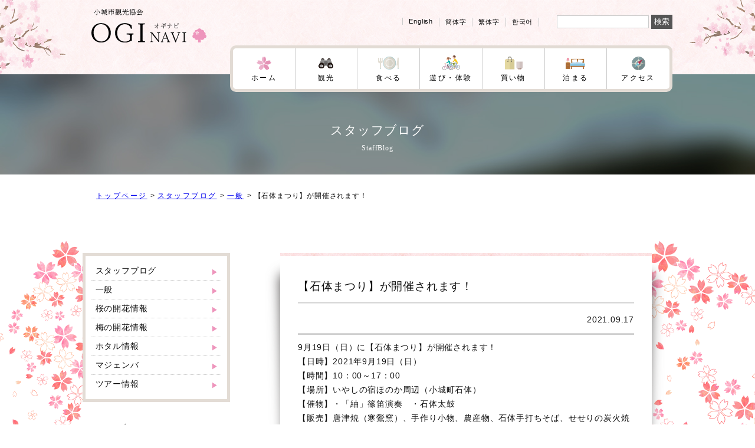

--- FILE ---
content_type: text/html; charset=UTF-8
request_url: https://www.ogi-kankou.com/9160.html
body_size: 9921
content:
<!doctype html>
<html dir="ltr" lang="ja">
<head>
<meta name="viewport" content="width=device-width, initial-scale=1">
<meta name="format-detection" content="telephone=no">
<meta charset="UTF-8">





	  
		<!-- All in One SEO 4.9.0 - aioseo.com -->
		<title>【石体まつり】が開催されます！ | オギナビ｜小城市観光協会</title>
	<meta name="description" content="9月19日（日）に【石体まつり】が開催されます！ 【日時】2021年9月19日（日） 【時間】10：00～17" />
	<meta name="robots" content="max-image-preview:large" />
	<meta name="author" content="ogi-k_admin"/>
	<meta name="google-site-verification" content="Ras3lvB5AMTzWlBS_rryR1Wp0d6F4EPhSxwEwmImGVc" />
	<meta name="keywords" content="一般" />
	<link rel="canonical" href="https://www.ogi-kankou.com/9160.html" />
	<meta name="generator" content="All in One SEO (AIOSEO) 4.9.0" />
		<script type="application/ld+json" class="aioseo-schema">
			{"@context":"https:\/\/schema.org","@graph":[{"@type":"Article","@id":"https:\/\/www.ogi-kankou.com\/9160.html#article","name":"\u3010\u77f3\u4f53\u307e\u3064\u308a\u3011\u304c\u958b\u50ac\u3055\u308c\u307e\u3059\uff01 | \u30aa\u30ae\u30ca\u30d3\uff5c\u5c0f\u57ce\u5e02\u89b3\u5149\u5354\u4f1a","headline":"\u3010\u77f3\u4f53\u307e\u3064\u308a\u3011\u304c\u958b\u50ac\u3055\u308c\u307e\u3059\uff01","author":{"@id":"https:\/\/www.ogi-kankou.com\/author\/ogi-k_admin#author"},"publisher":{"@id":"https:\/\/www.ogi-kankou.com\/#organization"},"image":{"@type":"ImageObject","url":"https:\/\/www.ogi-kankou.com\/cms\/wp-content\/uploads\/2021\/09\/20210916103620482_0001.jpg","width":601,"height":850},"datePublished":"2021-09-17T09:53:42+09:00","dateModified":"2021-09-17T09:55:15+09:00","inLanguage":"ja","mainEntityOfPage":{"@id":"https:\/\/www.ogi-kankou.com\/9160.html#webpage"},"isPartOf":{"@id":"https:\/\/www.ogi-kankou.com\/9160.html#webpage"},"articleSection":"\u4e00\u822c"},{"@type":"BreadcrumbList","@id":"https:\/\/www.ogi-kankou.com\/9160.html#breadcrumblist","itemListElement":[{"@type":"ListItem","@id":"https:\/\/www.ogi-kankou.com#listItem","position":1,"name":"\u30db\u30fc\u30e0","item":"https:\/\/www.ogi-kankou.com","nextItem":{"@type":"ListItem","@id":"https:\/\/www.ogi-kankou.com\/category\/staffblog#listItem","name":"\u30b9\u30bf\u30c3\u30d5\u30d6\u30ed\u30b0"}},{"@type":"ListItem","@id":"https:\/\/www.ogi-kankou.com\/category\/staffblog#listItem","position":2,"name":"\u30b9\u30bf\u30c3\u30d5\u30d6\u30ed\u30b0","item":"https:\/\/www.ogi-kankou.com\/category\/staffblog","nextItem":{"@type":"ListItem","@id":"https:\/\/www.ogi-kankou.com\/category\/staffblog\/%e4%b8%80%e8%88%ac#listItem","name":"\u4e00\u822c"},"previousItem":{"@type":"ListItem","@id":"https:\/\/www.ogi-kankou.com#listItem","name":"\u30db\u30fc\u30e0"}},{"@type":"ListItem","@id":"https:\/\/www.ogi-kankou.com\/category\/staffblog\/%e4%b8%80%e8%88%ac#listItem","position":3,"name":"\u4e00\u822c","item":"https:\/\/www.ogi-kankou.com\/category\/staffblog\/%e4%b8%80%e8%88%ac","nextItem":{"@type":"ListItem","@id":"https:\/\/www.ogi-kankou.com\/9160.html#listItem","name":"\u3010\u77f3\u4f53\u307e\u3064\u308a\u3011\u304c\u958b\u50ac\u3055\u308c\u307e\u3059\uff01"},"previousItem":{"@type":"ListItem","@id":"https:\/\/www.ogi-kankou.com\/category\/staffblog#listItem","name":"\u30b9\u30bf\u30c3\u30d5\u30d6\u30ed\u30b0"}},{"@type":"ListItem","@id":"https:\/\/www.ogi-kankou.com\/9160.html#listItem","position":4,"name":"\u3010\u77f3\u4f53\u307e\u3064\u308a\u3011\u304c\u958b\u50ac\u3055\u308c\u307e\u3059\uff01","previousItem":{"@type":"ListItem","@id":"https:\/\/www.ogi-kankou.com\/category\/staffblog\/%e4%b8%80%e8%88%ac#listItem","name":"\u4e00\u822c"}}]},{"@type":"Organization","@id":"https:\/\/www.ogi-kankou.com\/#organization","name":"\u30aa\u30ae\u30ca\u30d3\uff5c\u5c0f\u57ce\u5e02\u89b3\u5149\u5354\u4f1a","description":"\u4e5d\u5dde\u306e\u5c0f\u4eac\u90fd\uff5c\u3088\u3046\u304b\u3093\u738b\u56fd\uff5c\u540d\u7269\u9bc9\u6599\u7406\uff5c\u4f50\u8cc0\u770c\u5c0f\u57ce\u5e02","url":"https:\/\/www.ogi-kankou.com\/"},{"@type":"Person","@id":"https:\/\/www.ogi-kankou.com\/author\/ogi-k_admin#author","url":"https:\/\/www.ogi-kankou.com\/author\/ogi-k_admin","name":"ogi-k_admin","image":{"@type":"ImageObject","@id":"https:\/\/www.ogi-kankou.com\/9160.html#authorImage","url":"https:\/\/secure.gravatar.com\/avatar\/725b3f1eece39451519ab14b2cd563f6?s=96&d=mm&r=g","width":96,"height":96,"caption":"ogi-k_admin"}},{"@type":"WebPage","@id":"https:\/\/www.ogi-kankou.com\/9160.html#webpage","url":"https:\/\/www.ogi-kankou.com\/9160.html","name":"\u3010\u77f3\u4f53\u307e\u3064\u308a\u3011\u304c\u958b\u50ac\u3055\u308c\u307e\u3059\uff01 | \u30aa\u30ae\u30ca\u30d3\uff5c\u5c0f\u57ce\u5e02\u89b3\u5149\u5354\u4f1a","description":"9\u670819\u65e5\uff08\u65e5\uff09\u306b\u3010\u77f3\u4f53\u307e\u3064\u308a\u3011\u304c\u958b\u50ac\u3055\u308c\u307e\u3059\uff01 \u3010\u65e5\u6642\u30112021\u5e749\u670819\u65e5\uff08\u65e5\uff09 \u3010\u6642\u9593\u301110\uff1a00\uff5e17","inLanguage":"ja","isPartOf":{"@id":"https:\/\/www.ogi-kankou.com\/#website"},"breadcrumb":{"@id":"https:\/\/www.ogi-kankou.com\/9160.html#breadcrumblist"},"author":{"@id":"https:\/\/www.ogi-kankou.com\/author\/ogi-k_admin#author"},"creator":{"@id":"https:\/\/www.ogi-kankou.com\/author\/ogi-k_admin#author"},"image":{"@type":"ImageObject","url":"https:\/\/www.ogi-kankou.com\/cms\/wp-content\/uploads\/2021\/09\/20210916103620482_0001.jpg","@id":"https:\/\/www.ogi-kankou.com\/9160.html\/#mainImage","width":601,"height":850},"primaryImageOfPage":{"@id":"https:\/\/www.ogi-kankou.com\/9160.html#mainImage"},"datePublished":"2021-09-17T09:53:42+09:00","dateModified":"2021-09-17T09:55:15+09:00"},{"@type":"WebSite","@id":"https:\/\/www.ogi-kankou.com\/#website","url":"https:\/\/www.ogi-kankou.com\/","name":"\u30aa\u30ae\u30ca\u30d3\uff5c\u5c0f\u57ce\u5e02\u89b3\u5149\u5354\u4f1a","description":"\u4e5d\u5dde\u306e\u5c0f\u4eac\u90fd\uff5c\u3088\u3046\u304b\u3093\u738b\u56fd\uff5c\u540d\u7269\u9bc9\u6599\u7406\uff5c\u4f50\u8cc0\u770c\u5c0f\u57ce\u5e02","inLanguage":"ja","publisher":{"@id":"https:\/\/www.ogi-kankou.com\/#organization"}}]}
		</script>
		<!-- All in One SEO -->

<link rel='dns-prefetch' href='//s.w.org' />
		<script type="text/javascript">
			window._wpemojiSettings = {"baseUrl":"https:\/\/s.w.org\/images\/core\/emoji\/13.1.0\/72x72\/","ext":".png","svgUrl":"https:\/\/s.w.org\/images\/core\/emoji\/13.1.0\/svg\/","svgExt":".svg","source":{"concatemoji":"https:\/\/www.ogi-kankou.com\/cms\/wp-includes\/js\/wp-emoji-release.min.js?ver=5.8.4"}};
			!function(e,a,t){var n,r,o,i=a.createElement("canvas"),p=i.getContext&&i.getContext("2d");function s(e,t){var a=String.fromCharCode;p.clearRect(0,0,i.width,i.height),p.fillText(a.apply(this,e),0,0);e=i.toDataURL();return p.clearRect(0,0,i.width,i.height),p.fillText(a.apply(this,t),0,0),e===i.toDataURL()}function c(e){var t=a.createElement("script");t.src=e,t.defer=t.type="text/javascript",a.getElementsByTagName("head")[0].appendChild(t)}for(o=Array("flag","emoji"),t.supports={everything:!0,everythingExceptFlag:!0},r=0;r<o.length;r++)t.supports[o[r]]=function(e){if(!p||!p.fillText)return!1;switch(p.textBaseline="top",p.font="600 32px Arial",e){case"flag":return s([127987,65039,8205,9895,65039],[127987,65039,8203,9895,65039])?!1:!s([55356,56826,55356,56819],[55356,56826,8203,55356,56819])&&!s([55356,57332,56128,56423,56128,56418,56128,56421,56128,56430,56128,56423,56128,56447],[55356,57332,8203,56128,56423,8203,56128,56418,8203,56128,56421,8203,56128,56430,8203,56128,56423,8203,56128,56447]);case"emoji":return!s([10084,65039,8205,55357,56613],[10084,65039,8203,55357,56613])}return!1}(o[r]),t.supports.everything=t.supports.everything&&t.supports[o[r]],"flag"!==o[r]&&(t.supports.everythingExceptFlag=t.supports.everythingExceptFlag&&t.supports[o[r]]);t.supports.everythingExceptFlag=t.supports.everythingExceptFlag&&!t.supports.flag,t.DOMReady=!1,t.readyCallback=function(){t.DOMReady=!0},t.supports.everything||(n=function(){t.readyCallback()},a.addEventListener?(a.addEventListener("DOMContentLoaded",n,!1),e.addEventListener("load",n,!1)):(e.attachEvent("onload",n),a.attachEvent("onreadystatechange",function(){"complete"===a.readyState&&t.readyCallback()})),(n=t.source||{}).concatemoji?c(n.concatemoji):n.wpemoji&&n.twemoji&&(c(n.twemoji),c(n.wpemoji)))}(window,document,window._wpemojiSettings);
		</script>
		<style type="text/css">
img.wp-smiley,
img.emoji {
	display: inline !important;
	border: none !important;
	box-shadow: none !important;
	height: 1em !important;
	width: 1em !important;
	margin: 0 .07em !important;
	vertical-align: -0.1em !important;
	background: none !important;
	padding: 0 !important;
}
</style>
	<link rel='stylesheet' id='sbi_styles-css'  href='https://www.ogi-kankou.com/cms/wp-content/plugins/instagram-feed/css/sbi-styles.min.css?ver=6.10.0' type='text/css' media='all' />
<link rel='stylesheet' id='wp-block-library-css'  href='https://www.ogi-kankou.com/cms/wp-includes/css/dist/block-library/style.min.css?ver=5.8.4' type='text/css' media='all' />
<link rel='stylesheet' id='aioseo/css/src/vue/standalone/blocks/table-of-contents/global.scss-css'  href='https://www.ogi-kankou.com/cms/wp-content/plugins/all-in-one-seo-pack/dist/Lite/assets/css/table-of-contents/global.e90f6d47.css?ver=4.9.0' type='text/css' media='all' />
<link rel='stylesheet' id='contact-form-7-css'  href='https://www.ogi-kankou.com/cms/wp-content/plugins/contact-form-7/includes/css/styles.css?ver=5.1.9' type='text/css' media='all' />
<link rel='stylesheet' id='toc-screen-css'  href='https://www.ogi-kankou.com/cms/wp-content/plugins/table-of-contents-plus/screen.min.css?ver=2411.1' type='text/css' media='all' />
<style id='toc-screen-inline-css' type='text/css'>
div#toc_container {width: 75%;}
</style>
<link rel='stylesheet' id='wp-lightbox-2.min.css-css'  href='https://www.ogi-kankou.com/cms/wp-content/plugins/wp-lightbox-2/styles/lightbox.min.css?ver=1.3.4' type='text/css' media='all' />
<script type='text/javascript' src='https://www.ogi-kankou.com/cms/wp-includes/js/jquery/jquery.min.js?ver=3.6.0' id='jquery-core-js'></script>
<script type='text/javascript' src='https://www.ogi-kankou.com/cms/wp-includes/js/jquery/jquery-migrate.min.js?ver=3.3.2' id='jquery-migrate-js'></script>
<link rel="https://api.w.org/" href="https://www.ogi-kankou.com/wp-json/" /><link rel="alternate" type="application/json" href="https://www.ogi-kankou.com/wp-json/wp/v2/posts/9160" /><link rel="wlwmanifest" type="application/wlwmanifest+xml" href="https://www.ogi-kankou.com/cms/wp-includes/wlwmanifest.xml" /> 
<link rel='shortlink' href='https://www.ogi-kankou.com/?p=9160' />
<link rel="alternate" type="application/json+oembed" href="https://www.ogi-kankou.com/wp-json/oembed/1.0/embed?url=https%3A%2F%2Fwww.ogi-kankou.com%2F9160.html" />
<link rel="alternate" type="text/xml+oembed" href="https://www.ogi-kankou.com/wp-json/oembed/1.0/embed?url=https%3A%2F%2Fwww.ogi-kankou.com%2F9160.html&#038;format=xml" />
	<script type="text/javascript" src="http://maps.google.com/maps/api/js?sensor=false"></script>
	<style type="text/css">
        .entry-content img {max-width: 100000%; /* override */}
    </style> 
	<link rel="preconnect" href="//code.tidio.co">		<style type="text/css" id="wp-custom-css">
			.wpcf7 input[type="submit"] {
width:100%;
padding:15px;
border-radius:10px;
-webkit-border-radius: 10px;  
-moz-border-radius: 10px;
border: none;
box-shadow: 0 3px 0 #ddd;
background: #D3D3D3;
transition: 0.3s;
}
.wpcf7-submit:hover {
background: #a4dd6c;
transform: translate3d(0px, 3px, 1px);
-webkit-transform: translate3d(0px, 3px, 1px);
-moz-transform: translate3d(0px, 3px, 1px);
}		</style>
		


<link rel="stylesheet" type="text/css" media="all" href="https://www.ogi-kankou.com/cms/wp-content/themes/ogikankou/style.css" />
	<link rel="stylesheet" type="text/css" media="all" href="https://www.ogi-kankou.com/cms/wp-content/themes/ogikankou/css/common.css?20250115" />
<script src="https://cdnjs.cloudflare.com/ajax/libs/jquery/3.2.1/jquery.min.js"></script>		

<script src="https://www.ogi-kankou.com/cms/wp-content/themes/ogikankou/js/jquery.meanmenu.min.js"></script>	
	
<!-- スムーズスクロール -->
<script src="https://www.ogi-kankou.com/cms/wp-content/themes/ogikankou/js/scroll.js"></script>
<!-- ページトップ -->
<script src="https://www.ogi-kankou.com/cms/wp-content/themes/ogikankou/js/pagetop.js"></script>


<!--アニメーション-->
<script src="https://www.ogi-kankou.com/cms/wp-content/themes/ogikankou/js/jquery.inview.js"></script>
<script src="https://www.ogi-kankou.com/cms/wp-content/themes/ogikankou/js/animation.js"></script>
			






<!--[if lt IE 9]>
<script src="http://html5shiv.googlecode.com/svn/trunk/html5.js"></script>
<![endif]-->

<!-- Google tag (gtag.js) -->
<script async src="https://www.googletagmanager.com/gtag/js?id=G-HSR54Z57EF"></script>
<script>
  window.dataLayer = window.dataLayer || [];
  function gtag(){dataLayer.push(arguments);}
  gtag('js', new Date());

  gtag('config', 'G-HSR54Z57EF');
</script>
	
</head>

<body>
<!-- wrap -->
<div id="wrap">


	<!-- header -->
	 <header class="inviewfadeIn" id="header">
		<div id="header-wrap">
			   <div class="rogobox"><img src="https://www.ogi-kankou.com/cms/wp-content/themes/ogikankou/images/common/rogo.svg" alt="小城市観光協会オギナビ"></div>
			
				
				<div class="h_info-area">
					<div class="info-l">
					<ul>
						<li><a href="http://translate.google.com/translate?hl=ja&sl=ja&tl=en&u=http%3A%2F%2Fwww.ogi-kankou.com%2F&sandbox=1">English</a></li>
						<li><a href="http://translate.google.com/translate?hl=ja&sl=ja&tl=zh-CN&u=http%3A%2F%2Fwww.ogi-kankou.com%2F">簡体字</a></li>
						<li><a href="http://translate.google.com/translate?hl=ja&sl=ja&tl=zh-TW&u=http%3A%2F%2Fwww.ogi-kankou.com%2F">繁体字</a></li>
						<li><a href="http://translate.google.com/translate?hl=ja&sl=ja&tl=ko&u=http%3A%2F%2Fwww.ogi-kankou.com%2F">한국어</a></li>
					</ul>
					</div>
					<div class="kensaku"><form role="search" method="get" id="searchform" class="searchform" action="https://www.ogi-kankou.com/">
	<div>
		<label class="screen-reader-text" for="s">検索:</label>
		<input type="text" value="" name="s" id="s" />
		<input type="submit" id="searchsubmit" value="検索" />
	</div>
</form></div>
				</div>
			</div>
		<!-- nav -->

	 
<script type="text/javascript">
$(function($){
	//メニューの表示状態保管用
	var state = false;
	//.bodyのスクロール位置
	var scrollpos = 0;
	//meanmenuの状態による表示制御
	function mm_control() {
		if($('.mean-nav .nav').is(':visible')) {
			//表示中
			if(state == false) {
				scrollpos = $(window).scrollTop();
				$('body').addClass('fixed').css({'top': -scrollpos});
				$('.mean-container').addClass('open');
				$('.mean-nav .mask').show();
				state = true;
			}
		} else {
			//非表示中
			if(state == true) {
				$('body').removeClass('fixed').css({'top': 0});
				window.scrollTo( 0 , scrollpos );
				$('.mean-container').removeClass('open');
				$('.mean-nav .mask').hide();
				state = false;
			}
		}
	}

	$('#gNav').meanmenu({
	    meanMenuContainer: "#header .h_nav", // メニューを表示させる位置
	    meanScreenWidth: "640"
	});
	$(document)
	.on('opend.meanmenu closed.meanmenu', function() {
		mm_control();
	})
	.on('touchend click', '.mean-bar .mask', function(e) {
		$('.mean-bar .meanmenu-reveal').trigger('click');
		return false;
	});
	//ウィンドウサイズ変更によるメニュー非表示時の制御
	$(window).on('resize', function() {
		mm_control();
	});
});
</script>
		 
<div id="h_top">
			<div class="h_nav">
				<nav id="gNav">
					<ul class="nav">
						<li><a href="https://www.ogi-kankou.com/">ホーム</a></li>
					<li><a href="https://www.ogi-kankou.com/tourist">観光</a>
					<ul class="sub-menu"><li><a href="https://www.ogi-kankou.com/kankou/famous">名所</a></li>
						<li><a href="https://www.ogi-kankou.com/kankou/nature">自然</a></li>
						<li><a href="https://www.ogi-kankou.com/kankou/temples">神社仏閣</a></li>
						<li><a href="https://www.ogi-kankou.com/kankou/historic-cultural">歴史・文化</a></li>
						<li><a href="https://www.ogi-kankou.com/kankou/pavilion">展示館</a></li>
						<li><a href="https://www.ogi-kankou.com/kankou/ancienttomb">史跡</a></li>
						<li><a href="https://www.ogi-kankou.com/kankou/visit">見学</a></li>
</ul></li>
					<li><a href="https://www.ogi-kankou.com/gourmet">食べる</a>
						<ul class="sub-menu">
							<li><a href="https://www.ogi-kankou.com/restaurant/koi">鯉料理</a></li><li><a href="https://www.ogi-kankou.com/restaurant/majenba">マジェンバ</a></li>
							<li><a href="https://www.ogi-kankou.com/restaurant/restaurant">地元で人気のお店</a></li>
</ul></li>
					<li><a href="https://www.ogi-kankou.com/enjoy">遊び・体験</a><ul class="sub-menu">
							<li><a href="https://www.ogi-kankou.com/play/see">海で遊ぶ</a></li><li><a href="https://www.ogi-kankou.com/play/mountain">山で遊ぶ</a></li>
</ul></li>
					<li><a href="https://www.ogi-kankou.com/shopping">買い物</a><ul class="sub-menu">
						<li><a href="https://www.ogi-kankou.com/kaimono/youkan">小城羊羹店</a></li><li><a href="https://www.ogi-kankou.com/kaimono/products">海産物＆農産物店</a></li><li><a href="https://www.ogi-kankou.com/netshop/index.html" target="_blank">ネットショップ<br><span style="margin-left:1em;">小城万彩</span></a></li>
</ul></li>
					<li><a href="https://www.ogi-kankou.com/stay">泊まる</a><ul class="sub-menu">
							<li><a href="https://www.ogi-kankou.com/hotel/near_hotel">市内のホテル</a></li><li><a href="https://www.ogi-kankou.com/hotel/other_hotel">市外のホテル</a></li>
</ul></li>
					<li><a href="https://www.ogi-kankou.com/access">アクセス</a></li>
						
						<il>				
					
					<div class="other-menu">
			 <div class="menu_kensaku">
			 <form role="search" method="get" id="searchform" class="searchform" action="https://www.ogi-kankou.com/">
	<div>
		<label class="screen-reader-text" for="s">検索:</label>
		<input type="text" value="" name="s" id="s" />
		<input type="submit" id="searchsubmit" value="検索" />
	</div>
</form>
			 </div>
		</div>
					</li>
						
						
						
					</ul>
					
					
					
					<div class="mask"></div>
				</nav>
			</div>
		</div>	

		 
	
		 
		 
		
	</header>
		<!-- header end -->
	
	
	
	
 <div class="page-header inviewfadeIn delay1byo">スタッフブログ<span class="min">StaffBlog</span></div>




<div class="pk-area inviewfadeIn delay1byo">
<nav id="bread-crumb" class="bread_crumb">
	<ul>
		<li class="level-1 top"><a href="https://www.ogi-kankou.com/">トップページ</a></li>
		<li class="level-2 sub"><a href="https://www.ogi-kankou.com/category/staffblog">スタッフブログ</a></li>
		<li class="level-3 sub"><a href="https://www.ogi-kankou.com/category/staffblog/%e4%b8%80%e8%88%ac">一般</a></li>
		<li class="level-4 sub tail current">【石体まつり】が開催されます！</li>
	</ul>
</nav>
</div>
<!-- パンクズ -->
 <div class="content">
		  <div class="sakura_l page_sakura inviewfadeInLeft"></div>
		  <div class="sakura_r page_sakura inviewfadeInRight"></div>
	 
<div class="page">


	

	<div class="right_contents inviewfadeInUp delay1byo">
		<div class="page_contents">
		<h1 class="min">【石体まつり】が開催されます！</h1>
			
	<div class="page-data">2021.09.17</div>
					
  
<!-- コンテンツ -->
<article>
       <p>9月19日（日）に【石体まつり】が開催されます！</p>
<p>【日時】2021年9月19日（日）</p>
<p>【時間】10：00～17：00</p>
<p>【場所】いやしの宿ほのか周辺（小城町石体）</p>
<p>【催物】・「紬」篠笛演奏　・石体太鼓</p>
<p>【販売】唐津焼（寒鶯窯）、手作り小物、農産物、石体手打ちそば、せせりの炭火焼き、手作りだんご、おはぎ、おこわ、ソフトドリンクなど</p>
<p>小城にお越しの際はぜひお立ち寄り下さい！</p>
<p>&nbsp;</p>
<p>&nbsp;</p>
<p><a href="https://www.ogi-kankou.com/9160.html/20210916103620482_0001" rel="attachment wp-att-9162"><img src="https://www.ogi-kankou.com/cms/wp-content/plugins/lazy-load/images/1x1.trans.gif" data-lazy-src="https://www.ogi-kankou.com/cms/wp-content/uploads/2021/09/20210916103620482_0001-200x200.jpg" loading="lazy" width="200" height="200" alt class="alignnone size-thumbnail wp-image-9162"><noscript><img loading="lazy" width="200" height="200" src="https://www.ogi-kankou.com/cms/wp-content/uploads/2021/09/20210916103620482_0001-200x200.jpg" alt="" class="alignnone size-thumbnail wp-image-9162" /></noscript></a></p>
<p>&nbsp;</p>
<p><a href="https://www.ogi-kankou.com/9160.html/20210914150450503_0001" rel="attachment wp-att-9163"><img src="https://www.ogi-kankou.com/cms/wp-content/plugins/lazy-load/images/1x1.trans.gif" data-lazy-src="https://www.ogi-kankou.com/cms/wp-content/uploads/2021/09/20210914150450503_0001-200x200.jpg" loading="lazy" width="200" height="200" alt class="alignnone size-thumbnail wp-image-9163"><noscript><img loading="lazy" width="200" height="200" src="https://www.ogi-kankou.com/cms/wp-content/uploads/2021/09/20210914150450503_0001-200x200.jpg" alt="" class="alignnone size-thumbnail wp-image-9163" /></noscript></a></p>
<p>&nbsp;</p>
<p>&nbsp;</p>
    

    
    </article><!-- /コンテンツ -->

			
			
<div id="prev_next" class="clearfix">  
<a href="https://www.ogi-kankou.com/9153.html" title="見ごろです！江里山の棚田の彼岸花（9/16）" id="prev" class="clearfix">
<div id="prev_title">PREV</div>
<p>見ごろです！江里山の棚田の彼岸花（9/16）</p></a><a href="https://www.ogi-kankou.com/9194.html" title="PayPayで小城市を応援しよう！！" id="next" class="clearfix">  
<div id="next_title">NEXT</div>
<p>PayPayで小城市を応援しよう！！</p></a></div>
				

		
	</div>	
	
	</div>
	
	
	<div class="left_contents inviewfadeInUp delay1byo">
	
<ul class="side_menu side_box staffblog_menu">
		<li class="cat-item cat-item-37"><a href="https://www.ogi-kankou.com/category/staffblog">スタッフブログ</a>
<ul class='children'>
	<li class="cat-item cat-item-30"><a href="https://www.ogi-kankou.com/category/staffblog/%e4%b8%80%e8%88%ac">一般</a>
</li>
	<li class="cat-item cat-item-31"><a href="https://www.ogi-kankou.com/category/staffblog/%e6%a1%9c%e6%83%85%e5%a0%b12014">桜の開花情報</a>
</li>
	<li class="cat-item cat-item-32"><a href="https://www.ogi-kankou.com/category/staffblog/%e6%a2%85%e9%96%8b%e8%8a%b1%e6%83%85%e5%a0%b1">梅の開花情報</a>
</li>
	<li class="cat-item cat-item-33"><a href="https://www.ogi-kankou.com/category/staffblog/%e3%83%9b%e3%82%bf%e3%83%ab%e6%83%85%e5%a0%b12014">ホタル情報</a>
</li>
	<li class="cat-item cat-item-35"><a href="https://www.ogi-kankou.com/category/staffblog/%e3%83%9e%e3%82%b8%e3%82%a7%e3%83%b3%e3%83%90">マジェンバ</a>
</li>
</ul>
</li>
	<li class="cat-item cat-item-39"><a href="https://www.ogi-kankou.com/category/%e3%83%84%e3%82%a2%e3%83%bc%e6%83%85%e5%a0%b1">ツアー情報</a>
</li>
</ul>

<div class="side_title">アーカイブ</div>
<ul class="archivemenu">
		<li><a href='https://www.ogi-kankou.com/date/2025/12'>2025年12月</a>&nbsp;(1)</li>
	<li><a href='https://www.ogi-kankou.com/date/2025/11'>2025年11月</a>&nbsp;(1)</li>
	<li><a href='https://www.ogi-kankou.com/date/2025/10'>2025年10月</a>&nbsp;(1)</li>
	<li><a href='https://www.ogi-kankou.com/date/2025/09'>2025年9月</a>&nbsp;(2)</li>
	<li><a href='https://www.ogi-kankou.com/date/2025/03'>2025年3月</a>&nbsp;(1)</li>
	<li><a href='https://www.ogi-kankou.com/date/2025/02'>2025年2月</a>&nbsp;(1)</li>
	<li><a href='https://www.ogi-kankou.com/date/2025/01'>2025年1月</a>&nbsp;(1)</li>
	<li><a href='https://www.ogi-kankou.com/date/2024/01'>2024年1月</a>&nbsp;(1)</li>
	<li><a href='https://www.ogi-kankou.com/date/2023/11'>2023年11月</a>&nbsp;(2)</li>
	<li><a href='https://www.ogi-kankou.com/date/2023/10'>2023年10月</a>&nbsp;(1)</li>
	<li><a href='https://www.ogi-kankou.com/date/2023/09'>2023年9月</a>&nbsp;(3)</li>
	<li><a href='https://www.ogi-kankou.com/date/2023/05'>2023年5月</a>&nbsp;(2)</li>
	<li><a href='https://www.ogi-kankou.com/date/2023/03'>2023年3月</a>&nbsp;(2)</li>
	<li><a href='https://www.ogi-kankou.com/date/2023/02'>2023年2月</a>&nbsp;(2)</li>
	<li><a href='https://www.ogi-kankou.com/date/2023/01'>2023年1月</a>&nbsp;(1)</li>
	<li><a href='https://www.ogi-kankou.com/date/2022/11'>2022年11月</a>&nbsp;(1)</li>
	<li><a href='https://www.ogi-kankou.com/date/2022/10'>2022年10月</a>&nbsp;(2)</li>
	<li><a href='https://www.ogi-kankou.com/date/2022/09'>2022年9月</a>&nbsp;(2)</li>
	<li><a href='https://www.ogi-kankou.com/date/2022/08'>2022年8月</a>&nbsp;(2)</li>
	<li><a href='https://www.ogi-kankou.com/date/2022/07'>2022年7月</a>&nbsp;(5)</li>
	<li><a href='https://www.ogi-kankou.com/date/2022/05'>2022年5月</a>&nbsp;(4)</li>
	<li><a href='https://www.ogi-kankou.com/date/2022/04'>2022年4月</a>&nbsp;(5)</li>
	<li><a href='https://www.ogi-kankou.com/date/2022/03'>2022年3月</a>&nbsp;(6)</li>
	<li><a href='https://www.ogi-kankou.com/date/2022/02'>2022年2月</a>&nbsp;(8)</li>
	<li><a href='https://www.ogi-kankou.com/date/2022/01'>2022年1月</a>&nbsp;(2)</li>
	<li><a href='https://www.ogi-kankou.com/date/2021/11'>2021年11月</a>&nbsp;(3)</li>
	<li><a href='https://www.ogi-kankou.com/date/2021/10'>2021年10月</a>&nbsp;(3)</li>
	<li><a href='https://www.ogi-kankou.com/date/2021/09'>2021年9月</a>&nbsp;(3)</li>
	<li><a href='https://www.ogi-kankou.com/date/2021/08'>2021年8月</a>&nbsp;(2)</li>
	<li><a href='https://www.ogi-kankou.com/date/2021/07'>2021年7月</a>&nbsp;(4)</li>
	<li><a href='https://www.ogi-kankou.com/date/2021/06'>2021年6月</a>&nbsp;(2)</li>
	<li><a href='https://www.ogi-kankou.com/date/2021/05'>2021年5月</a>&nbsp;(3)</li>
	<li><a href='https://www.ogi-kankou.com/date/2021/04'>2021年4月</a>&nbsp;(5)</li>
	<li><a href='https://www.ogi-kankou.com/date/2021/03'>2021年3月</a>&nbsp;(6)</li>
	<li><a href='https://www.ogi-kankou.com/date/2021/02'>2021年2月</a>&nbsp;(5)</li>
	<li><a href='https://www.ogi-kankou.com/date/2021/01'>2021年1月</a>&nbsp;(2)</li>
	<li><a href='https://www.ogi-kankou.com/date/2020/12'>2020年12月</a>&nbsp;(3)</li>
	<li><a href='https://www.ogi-kankou.com/date/2020/11'>2020年11月</a>&nbsp;(1)</li>
	<li><a href='https://www.ogi-kankou.com/date/2020/10'>2020年10月</a>&nbsp;(7)</li>
	<li><a href='https://www.ogi-kankou.com/date/2020/09'>2020年9月</a>&nbsp;(8)</li>
	<li><a href='https://www.ogi-kankou.com/date/2020/08'>2020年8月</a>&nbsp;(2)</li>
	<li><a href='https://www.ogi-kankou.com/date/2020/07'>2020年7月</a>&nbsp;(3)</li>
	<li><a href='https://www.ogi-kankou.com/date/2020/06'>2020年6月</a>&nbsp;(2)</li>
	<li><a href='https://www.ogi-kankou.com/date/2020/05'>2020年5月</a>&nbsp;(1)</li>
	<li><a href='https://www.ogi-kankou.com/date/2020/04'>2020年4月</a>&nbsp;(3)</li>
	<li><a href='https://www.ogi-kankou.com/date/2020/03'>2020年3月</a>&nbsp;(3)</li>
	<li><a href='https://www.ogi-kankou.com/date/2020/02'>2020年2月</a>&nbsp;(4)</li>
	<li><a href='https://www.ogi-kankou.com/date/2020/01'>2020年1月</a>&nbsp;(2)</li>
	<li><a href='https://www.ogi-kankou.com/date/2019/12'>2019年12月</a>&nbsp;(2)</li>
	<li><a href='https://www.ogi-kankou.com/date/2019/11'>2019年11月</a>&nbsp;(5)</li>
	<li><a href='https://www.ogi-kankou.com/date/2019/10'>2019年10月</a>&nbsp;(4)</li>
	<li><a href='https://www.ogi-kankou.com/date/2019/09'>2019年9月</a>&nbsp;(7)</li>
	<li><a href='https://www.ogi-kankou.com/date/2019/08'>2019年8月</a>&nbsp;(4)</li>
	<li><a href='https://www.ogi-kankou.com/date/2019/05'>2019年5月</a>&nbsp;(4)</li>
	<li><a href='https://www.ogi-kankou.com/date/2019/03'>2019年3月</a>&nbsp;(2)</li>
	<li><a href='https://www.ogi-kankou.com/date/2019/02'>2019年2月</a>&nbsp;(1)</li>
	<li><a href='https://www.ogi-kankou.com/date/2019/01'>2019年1月</a>&nbsp;(2)</li>
	<li><a href='https://www.ogi-kankou.com/date/2018/12'>2018年12月</a>&nbsp;(2)</li>
	<li><a href='https://www.ogi-kankou.com/date/2018/11'>2018年11月</a>&nbsp;(4)</li>
	<li><a href='https://www.ogi-kankou.com/date/2018/10'>2018年10月</a>&nbsp;(2)</li>
	<li><a href='https://www.ogi-kankou.com/date/2018/09'>2018年9月</a>&nbsp;(3)</li>
	<li><a href='https://www.ogi-kankou.com/date/2018/06'>2018年6月</a>&nbsp;(4)</li>
	<li><a href='https://www.ogi-kankou.com/date/2018/05'>2018年5月</a>&nbsp;(4)</li>
	<li><a href='https://www.ogi-kankou.com/date/2018/04'>2018年4月</a>&nbsp;(1)</li>
	<li><a href='https://www.ogi-kankou.com/date/2018/03'>2018年3月</a>&nbsp;(6)</li>
	<li><a href='https://www.ogi-kankou.com/date/2018/02'>2018年2月</a>&nbsp;(2)</li>
	<li><a href='https://www.ogi-kankou.com/date/2018/01'>2018年1月</a>&nbsp;(1)</li>
	<li><a href='https://www.ogi-kankou.com/date/2017/12'>2017年12月</a>&nbsp;(1)</li>
	<li><a href='https://www.ogi-kankou.com/date/2017/10'>2017年10月</a>&nbsp;(1)</li>
	<li><a href='https://www.ogi-kankou.com/date/2017/09'>2017年9月</a>&nbsp;(1)</li>
	<li><a href='https://www.ogi-kankou.com/date/2017/06'>2017年6月</a>&nbsp;(3)</li>
	<li><a href='https://www.ogi-kankou.com/date/2017/05'>2017年5月</a>&nbsp;(3)</li>
	<li><a href='https://www.ogi-kankou.com/date/2017/04'>2017年4月</a>&nbsp;(4)</li>
	<li><a href='https://www.ogi-kankou.com/date/2017/03'>2017年3月</a>&nbsp;(4)</li>
	<li><a href='https://www.ogi-kankou.com/date/2017/02'>2017年2月</a>&nbsp;(2)</li>
	<li><a href='https://www.ogi-kankou.com/date/2016/12'>2016年12月</a>&nbsp;(1)</li>
	<li><a href='https://www.ogi-kankou.com/date/2016/11'>2016年11月</a>&nbsp;(1)</li>
	<li><a href='https://www.ogi-kankou.com/date/2016/09'>2016年9月</a>&nbsp;(1)</li>
	<li><a href='https://www.ogi-kankou.com/date/2016/07'>2016年7月</a>&nbsp;(1)</li>
	<li><a href='https://www.ogi-kankou.com/date/2016/06'>2016年6月</a>&nbsp;(4)</li>
	<li><a href='https://www.ogi-kankou.com/date/2016/05'>2016年5月</a>&nbsp;(7)</li>
	<li><a href='https://www.ogi-kankou.com/date/2016/04'>2016年4月</a>&nbsp;(3)</li>
	<li><a href='https://www.ogi-kankou.com/date/2016/03'>2016年3月</a>&nbsp;(5)</li>
	<li><a href='https://www.ogi-kankou.com/date/2016/02'>2016年2月</a>&nbsp;(2)</li>
	<li><a href='https://www.ogi-kankou.com/date/2016/01'>2016年1月</a>&nbsp;(2)</li>
	<li><a href='https://www.ogi-kankou.com/date/2015/11'>2015年11月</a>&nbsp;(1)</li>
	<li><a href='https://www.ogi-kankou.com/date/2015/10'>2015年10月</a>&nbsp;(2)</li>
	<li><a href='https://www.ogi-kankou.com/date/2015/09'>2015年9月</a>&nbsp;(2)</li>
	<li><a href='https://www.ogi-kankou.com/date/2015/08'>2015年8月</a>&nbsp;(1)</li>
	<li><a href='https://www.ogi-kankou.com/date/2015/06'>2015年6月</a>&nbsp;(5)</li>
	<li><a href='https://www.ogi-kankou.com/date/2015/05'>2015年5月</a>&nbsp;(4)</li>
	<li><a href='https://www.ogi-kankou.com/date/2015/04'>2015年4月</a>&nbsp;(3)</li>
	<li><a href='https://www.ogi-kankou.com/date/2015/03'>2015年3月</a>&nbsp;(5)</li>
	<li><a href='https://www.ogi-kankou.com/date/2015/02'>2015年2月</a>&nbsp;(1)</li>
	<li><a href='https://www.ogi-kankou.com/date/2014/11'>2014年11月</a>&nbsp;(1)</li>
	<li><a href='https://www.ogi-kankou.com/date/2014/09'>2014年9月</a>&nbsp;(2)</li>
	<li><a href='https://www.ogi-kankou.com/date/2014/07'>2014年7月</a>&nbsp;(4)</li>
	<li><a href='https://www.ogi-kankou.com/date/2014/06'>2014年6月</a>&nbsp;(3)</li>
	<li><a href='https://www.ogi-kankou.com/date/2014/05'>2014年5月</a>&nbsp;(5)</li>
	<li><a href='https://www.ogi-kankou.com/date/2014/04'>2014年4月</a>&nbsp;(4)</li>
	<li><a href='https://www.ogi-kankou.com/date/2014/03'>2014年3月</a>&nbsp;(5)</li>
	<li><a href='https://www.ogi-kankou.com/date/2014/02'>2014年2月</a>&nbsp;(4)</li>
	<li><a href='https://www.ogi-kankou.com/date/2014/01'>2014年1月</a>&nbsp;(2)</li>
</ul>









<div class="side_fb side_box">
	<div id="fb-root"></div>
<script async defer crossorigin="anonymous" src="https://connect.facebook.net/ja_JP/sdk.js#xfbml=1&version=v3.3&appId=374732375876455&autoLogAppEvents=1"></script>
	
<div class="fb-page" data-href="https://www.facebook.com/%E4%B8%80%E8%88%AC%E7%A4%BE%E5%9B%A3%E6%B3%95%E4%BA%BA-%E5%B0%8F%E5%9F%8E%E5%B8%82%E8%A6%B3%E5%85%89%E5%8D%94%E4%BC%9A-489930504369289/" data-tabs="timeline" data-width="" data-height="400" data-small-header="true" data-adapt-container-width="true" data-hide-cover="false" data-show-facepile="false"><blockquote cite="https://www.facebook.com/%E4%B8%80%E8%88%AC%E7%A4%BE%E5%9B%A3%E6%B3%95%E4%BA%BA-%E5%B0%8F%E5%9F%8E%E5%B8%82%E8%A6%B3%E5%85%89%E5%8D%94%E4%BC%9A-489930504369289/" class="fb-xfbml-parse-ignore"><a href="https://www.facebook.com/%E4%B8%80%E8%88%AC%E7%A4%BE%E5%9B%A3%E6%B3%95%E4%BA%BA-%E5%B0%8F%E5%9F%8E%E5%B8%82%E8%A6%B3%E5%85%89%E5%8D%94%E4%BC%9A-489930504369289/">一般社団法人　小城市観光協会</a></blockquote></div>
	
</div>


<div class="side_tw side_box">
	<a class="twitter-timeline" data-lang="ja" data-height="400" data-theme="light" data-link-color="#2B7BB9" href="https://twitter.com/OGISHIKANKOU?ref_src=twsrc%5Etfw">Tweets by OGISHIKANKOU</a> <script async src="https://platform.twitter.com/widgets.js" charset="utf-8"></script>
	
</div>	
	</div>
	
</div>


</div>


<!-- footer -->
		
	    <footer>
			
			
			<div class="infoarea inviewfadeInUp">
				<div class="footer-content">
				<div class="foot-link">
					<ul>
						<li><a href="https://www.ogi-kankou.com/links">関連リンク</a></li>
						<li><a href="https://www.ogi-kankou.com/meibo">会員名簿</a></li>
						<li><a href="https://www.ogi-kankou.com/teikan">定款</a></li>
						<li><a href="https://www.ogi-kankou.com/nyukai">入会案内</a></li>
						<li><a href="https://www.ogi-kankou.com/inquiry">お問い合わせ</a></li>
						<li><a href="https://www.ogi-kankou.com/page-1973">プライバシーポリシー</a></li>
					</ul>
				</div>
				<div class="company">
					<p class="min">一般社団法人 小城市観光協会</p>
					<ul>
						<li><strong>小城観光案内所</strong></li>
						<li>〒845-0001<span></span>佐賀県小城市小城町253-21 ゆめぷらっと小城１F</li>
						<li>電話番号：0952-72-7423<span></span>ファックス番号：0952-72-7435</li>
					</ul>
					
				</div>
				</div>
				<p class="copyright">&copy;小城市観光協会 All Right Reseaved.</p>
			</div>
			
		</footer>
	<!-- footer end -->

	
</div>
<!-- /wrap -->
<!-- Instagram Feed JS -->
<script type="text/javascript">
var sbiajaxurl = "https://www.ogi-kankou.com/cms/wp-admin/admin-ajax.php";
</script>
<script type="module"  src='https://www.ogi-kankou.com/cms/wp-content/plugins/all-in-one-seo-pack/dist/Lite/assets/table-of-contents.95d0dfce.js?ver=4.9.0' id='aioseo/js/src/vue/standalone/blocks/table-of-contents/frontend.js-js'></script>
<script type='text/javascript' id='contact-form-7-js-extra'>
/* <![CDATA[ */
var wpcf7 = {"apiSettings":{"root":"https:\/\/www.ogi-kankou.com\/wp-json\/contact-form-7\/v1","namespace":"contact-form-7\/v1"},"cached":"1"};
/* ]]> */
</script>
<script type='text/javascript' src='https://www.ogi-kankou.com/cms/wp-content/plugins/contact-form-7/includes/js/scripts.js?ver=5.1.9' id='contact-form-7-js'></script>
<script type='text/javascript' id='toc-front-js-extra'>
/* <![CDATA[ */
var tocplus = {"visibility_show":"\u8868\u793a","visibility_hide":"\u975e\u8868\u793a","width":"75%"};
/* ]]> */
</script>
<script type='text/javascript' src='https://www.ogi-kankou.com/cms/wp-content/plugins/table-of-contents-plus/front.min.js?ver=2411.1' id='toc-front-js'></script>
<script type='text/javascript' id='wp-jquery-lightbox-js-extra'>
/* <![CDATA[ */
var JQLBSettings = {"fitToScreen":"0","resizeSpeed":"400","displayDownloadLink":"0","navbarOnTop":"0","loopImages":"","resizeCenter":"","marginSize":"0","linkTarget":"_self","help":"","prevLinkTitle":"previous image","nextLinkTitle":"next image","prevLinkText":"\u00ab Previous","nextLinkText":"Next \u00bb","closeTitle":"close image gallery","image":"Image ","of":" of ","download":"Download","jqlb_overlay_opacity":"80","jqlb_overlay_color":"#000000","jqlb_overlay_close":"1","jqlb_border_width":"10","jqlb_border_color":"#ffffff","jqlb_border_radius":"0","jqlb_image_info_background_transparency":"100","jqlb_image_info_bg_color":"#ffffff","jqlb_image_info_text_color":"#000000","jqlb_image_info_text_fontsize":"10","jqlb_show_text_for_image":"1","jqlb_next_image_title":"next image","jqlb_previous_image_title":"previous image","jqlb_next_button_image":"https:\/\/www.ogi-kankou.com\/cms\/wp-content\/plugins\/wp-lightbox-2\/styles\/images\/next.gif","jqlb_previous_button_image":"https:\/\/www.ogi-kankou.com\/cms\/wp-content\/plugins\/wp-lightbox-2\/styles\/images\/prev.gif","jqlb_maximum_width":"","jqlb_maximum_height":"","jqlb_show_close_button":"1","jqlb_close_image_title":"close image gallery","jqlb_close_image_max_heght":"22","jqlb_image_for_close_lightbox":"https:\/\/www.ogi-kankou.com\/cms\/wp-content\/plugins\/wp-lightbox-2\/styles\/images\/closelabel.gif","jqlb_keyboard_navigation":"1","jqlb_popup_size_fix":"0"};
/* ]]> */
</script>
<script type='text/javascript' src='https://www.ogi-kankou.com/cms/wp-content/plugins/wp-lightbox-2/js/dist/wp-lightbox-2.min.js?ver=1.3.4.1' id='wp-jquery-lightbox-js'></script>
<script type='text/javascript' src='https://www.ogi-kankou.com/cms/wp-content/plugins/lazy-load/js/jquery.sonar.min.js?ver=0.6.1' id='jquery-sonar-js'></script>
<script type='text/javascript' src='https://www.ogi-kankou.com/cms/wp-content/plugins/lazy-load/js/lazy-load.js?ver=0.6.1' id='wpcom-lazy-load-images-js'></script>
<script type='text/javascript' src='https://www.ogi-kankou.com/cms/wp-includes/js/wp-embed.min.js?ver=5.8.4' id='wp-embed-js'></script>
<script type='text/javascript'>
document.tidioChatCode = "0pelre1xha0fph4tiwwj84yb5gl0n11i";
(function() {
  function asyncLoad() {
    var tidioScript = document.createElement("script");
    tidioScript.type = "text/javascript";
    tidioScript.async = true;
    tidioScript.src = "//code.tidio.co/0pelre1xha0fph4tiwwj84yb5gl0n11i.js";
    document.body.appendChild(tidioScript);
  }
  if (window.attachEvent) {
    window.attachEvent("onload", asyncLoad);
  } else {
    window.addEventListener("load", asyncLoad, false);
  }
})();
</script></body>

</html>

--- FILE ---
content_type: text/css
request_url: https://www.ogi-kankou.com/cms/wp-content/themes/ogikankou/style.css
body_size: 167
content:
@charset "UTF-8";
/*
Theme Name: Oginav
Theme URI: 
Description: Oginav original theme.
Author: Otonari Printing co,. Ltd.
Author URI:　http://www.otonari.co.jp/
Version:1.0
*/
@import url(css/animation.css);
@import url(css/meanmenu.css);
@import url(css/cms-plugin.css);



--- FILE ---
content_type: text/css
request_url: https://www.ogi-kankou.com/cms/wp-content/themes/ogikankou/css/common.css?20250115
body_size: 8453
content:
@charset "utf-8";
/*****************************************************
	
	全ての要素をリセット
	各ブラウザの表示を統一するための設定です
	
*****************************************************/
html {overflow-y: scroll;}
body,div,dl,dt,dd,ul,ol,li,h1,h2,h3,h4,h5,h6,pre,form,fieldset,input,textarea,p,blockquote,th,td {margin: 0;padding: 0;outline:0;}
address,caption,cite,code,dfn,em,strong,th,var {font-style: normal;}
table {	border-collapse: collapse;border-spacing: 0;}
caption,p {text-align: left;}
h1,h2,h3,h4,h5,h6 {font-size: 100%;text-align:left;}
img,abbr,acronym,fieldset {border: 0;}
li {list-style-type: none;}
img{vertical-align:middle;-webkit-backface-visibility: hidden;
height:auto!important;
}
.line {font-size:1px;line-height:1px;}
 /* iOSでのデフォルトスタイルをリセット */
input[type="submit"],
input[type="button"] {
  border-radius: 0;
  -webkit-box-sizing: content-box;
  -webkit-appearance: button;
  appearance: button;
  border: none;
  box-sizing: border-box;
  cursor: pointer;
}
input[type="submit"]::-webkit-search-decoration,
input[type="button"]::-webkit-search-decoration {
  display: none;
}
input[type="submit"]::focus,
input[type="button"]::focus {
  outline-offset: -2px;
}

/*--- default ---*/
body {
	color: #111;
	font-family: "メイリオ", "Meiryo", "ヒラギノ角ゴ Pro W3", "Hiragino Kaku Gothic Pro", "Osaka", "ＭＳ Ｐゴシック", "MS P Gothic", Verdana, Arial, Helvetica, sans-serif;
	/* line-height:2em; */
	letter-spacing:0.05em;
	-webkit-text-size-adjust: 100%;
	background: #fff;
	word-break: break-all;
}
.min{
		font-family: "游明朝", YuMincho, "ヒラギノ明朝 ProN W3", "Hiragino Mincho ProN", "HG明朝E", "ＭＳ Ｐ明朝", "ＭＳ 明朝", serif;

}
table{
	border-collapse:collapse;
}

.float_left {
	display: block;
	float: left;
}
.float_right {
	display: block;
	float: right;
}
.float_left_space {
	display: block;
	float: left;
	margin-right:30px;
}
.float_right_space {
	display: block;
	float: right;
	margin-left:30px;
}
.clear{
	clear:both;}
.w90{
	width:90%;
}
.w80{
	width:80%;
}
.w75{
	width:75%;
}
.w70{
	width:70%;
}
.w65{
	width:65%;
}
.w60{
	width:60%;
}
.w55{
	width:55%;
}.w50{
	width:50%;
}
.w45{
	width:45%;
}.w40{
	width:40%;
}
.w35{
	width:35%;
}
.w30{
	width:30%;
}
.w25{
	width:25%;
}
.w20{
	width:20%;
}

* html .clear            { zoom: 1; } /* IE6 */
*:first-child+html .clear { zoom: 1; } /* IE7 */
a {
    -webkit-transition: 0.3s ease-in-out;
       -moz-transition: 0.3s ease-in-out;
         -o-transition: 0.3s ease-in-out;
            transition: 0.3s ease-in-out;
}


a:hover,a img:hover  {
    opacity: 0.7;
    filter: alpha(opacity=70);
    -webkit-transition: 0.5s ease-in-out;
       -moz-transition: 0.5s ease-in-out;
         -o-transition: 0.5s ease-in-out;
            transition: 0.5s ease-in-out;
} 


/*****************************************************
	
	コンテンツ
	
*****************************************************/
#wrap{
	width: 100%;
	height: auto;
	margin:0 auto;
}

header{
	margin-bottom: 80px;
	height: 130px;
	background: url( "../images/common/header-bg.png")no-repeat,
	url( "../images/common/sakuranoki-left.png")no-repeat, 
	url( "../images/common/sakuranoki-right.png")no-repeat;
	background-size:100% 150px,211px 192px,211px 192px;
	border-bottom:1px solid #ccc;
	background-position:top left,top -40px left -100px,top -60px right -100px;
}

	

#header-wrap{
	width: 95%;
	max-width:1000px;
	margin: 0 auto 5px;
	overflow:hidden;
}
.rogobox{
	/* width: 40%; */
	float:left;
	position:relative;
	top: 5px;
	left: 15px;
}

.rogobox img{
	width: 100%;
	max-width:195px;
	padding:10px 0px;
}

.h_info-area{
	float:right;
	position:relative;
	top: 30px;
	font-size:70%;
}

.info-l{
	overflow:hidden;
	float:left;
}


.info-l li{
	float:left;
	margin:0;
    padding:0 10px;
    border-left: 1px solid #ccc;  
}
.info-l li a{
	color: #000;/*文字色*/
	text-decoration:none;
    
}
.info-l li:last-child{
	border-right: 1px solid #ccc;  
}
.kensaku{
	float:right;
	margin:0 0 0 30px;
	position:relative;
	top:-5px;
}

.searchform #s{padding:3px;font-size:108%;border: 1px solid #ccc;}

.searchform #searchsubmit{
	background:#555;
	border:0px solid #555;
	color:#fff;
	padding:3px 5px;
	
}
.nav .other-menu{
	display:none;
}


@media screen and (max-width: 800px) and (min-width: 641px)	{
.h_info-area{
	
	top:20px;
}
.info-l{
	float:none;
	margin:0 0 10px;
}
.kensaku{
	float:right;
	margin:0 0 0 0px;
	position:relative;
	top:0px;
}

}
.slidarea{
	width:100%;
	overflow:hidden;
	margin-bottom: 100px;
	position:relative;
}
.slidbox{
	max-width:1000px;
	margin:0 auto;
	background:#fff;
}
.slidbox img{
	width:100%;
}

/*****************************************************
	
	メインヘッダー
	
*****************************************************/






/*****************************************************
	
	中身ページ
	
*****************************************************/

/*--- おすすめ情報 ---*/
.content{
	width:100%;
	margin:0 auto;
	position:relative;
	background-size:430px 422px,369px 341px;
	background-position:top 130px left -190px,top 60px right -130px;
	overflow: hidden;
}
.sakura_l{
	width:430px;
	height:422px;
	background:url( "../images/common/sakurahubuki-left.png")no-repeat;
	position:absolute;
	left:50%;
	margin-left:-800px;
}
.sakura_l{
	width:500px;
	height:500px;
	background:url( "../images/common/sakurahubuki-left.png")no-repeat;
	position:absolute;
	left:50%;
	margin-left:-810px;
}
.sakura_r{
	width:500px;
	height:500px;
	background:url( "../images/common/sakurahubuki-right.png")no-repeat;
	position:absolute;
	left:50%;
	margin-left:350px;
}

.pickup{
	max-width:1000px;
	width:100%;
	margin:0 auto;
	overflow:hidden;
}
.pickup li a{
	width: 31%;
	margin:1.1% 1.1%;
	height:160px;
	float:left;
	color:#fff;
	overflow:hidden;
	position:relative;
	display:block;
}
.pickup li a:hover{
	opacity: 0.7;
    filter: alpha(opacity=70);
}


.pickup .photo_area{
	width:100%;
	position:absolute;
}
.pickup .photo_area img{
	width:100%;
	

}
.pickup .bk_waku{
	width:100%;
	height:100%;
	background:#111;
	opacity: 0.7;
	position:absolute;
	z-index:4;
	 -webkit-transition: 0.5s ease-in-out;
       -moz-transition: 0.5s ease-in-out;
         -o-transition: 0.5s ease-in-out;
            transition: 0.5s ease-in-out;
}

.pickup .img-ic{
	width:300px;
	left:50%;
	margin: 30px 0 0 -150px;
	position:absolute;
	z-index:5;
	text-align:center;
}
.pickup .img-ic img{
	width:65px;
	-webkit-filter: drop-shadow(0px 0 2px #000);
	
}
.pickup .txt_area{
	width:300px;
	left:50%;
	margin: 95px 0 0 -150px;
	position:absolute;
	z-index:5;
}

.pickup ul li h3{
	text-align:center;
	font-size: 1.1em;
	padding-bottom:10px;
	position: relative;
	font-weight:normal;
	margin-bottom:18px;
	text-shadow:0px 0px 6px #000000,0px 0px 3px #000000;
}
.pickup h3:before {
  /* content: ''; */
  position: absolute;
  left: 50%;
  bottom: 5px; /*下線の上下位置調整*/
  display: inline-block;
  width: 50px; /*下線の幅*/
  height: 2px; /*下線の太さ*/
  -moz-transform: translateX(-50%);
  -webkit-transform: translateX(-50%);
  -ms-transform: translateX(-50%);
  transform: translate(-50%); /*位置調整*/
  background-color: #fff; /*下線の色*/
}
.pickup ul li p{
     text-align:center;
     font-size: 80%;
}

@media screen and (max-width: 1000px) and (min-width: 641px){

.pickup{
	width:98%;
	margin:0 atuo;
}


.pickup li a{
	width: 48%;
	margin:1.1% 1%;
	height:160px;
	float:left;
	color:#fff;
	overflow:hidden;
	position:relative;
	display:block;
}
.pickup .photo_area{
	width:150%;
	position:absolute;
}
.pickup .photo_area img{
	width:100%;
}
.pickup .txt_area{
	width:300px;
	left:50%;
	margin: 95px 0 0 -150px;
	position:absolute;
	z-index:5;
}
.pickup .img-ic{
	
	margin: 30px 0 0 -150px;
	
}
}
@media screen and (max-width: 640px){
.pickup{
	width:95%;
	margin:0 atuo;
	font-size:90%;
}


.pickup li a{
	width: 100%;
	margin:2.5% 0;
	height:150px;
	float:none;
	color:#fff;
	overflow:hidden;
	position:relative;
	display:block;
}
.pickup .photo_area{
	width:100%;
	position:absolute;
}
.pickup .photo_area img{
	width:100%;
}
.pickup .txt_area{
	width:250px;
	left:50%;
	margin:90px 0 0 -125px;
	position:absolute;
	z-index:5;
		font-size: 1.2em;

}


.pickup .img-ic{
	
	margin: 25px 0 0 -150px;
	
}

}


/*--- 新着情報 ---*/

.newsbox-bg{
	clear:both;
	max-width:1000px;
	padding: 0px 0;
	margin:100px auto;
	overflow:hidden;
	
}
.newsbox-bg .newsbox{
	width:460px;
	float:left;
	background: url("../images/common/koihime.png")no-repeat;
	background-size:54px 89px;
	background-position:right 0px;
	padding-top:55px;
	position:relative;
}
.newsbox-bg .newsbox:before{
	content:'こい姫';
	font-size:70%;
	position:absolute;
	top:0;
	right:45px;
}
.newsbox-bg .infobox{
	width:460px;
	float:right;
	background: url("../images/common/youkan.png")no-repeat;
	background-size:88px 73px;
	background-position:right 18px;
	padding-top: 55px;
	position:relative;
}
.newsbox-bg .infobox:before{
	content:'ようかん右衛門';
	font-size:70%;
	position:absolute;
	top:0;
	right:45px;
}
.newsbox h2,
.infobox h2,
.topics h2,
.connection h2{
	font-size:1.3em;
	padding:0 0 15px 60px;
	font-weight:normal;
}
.newsbox h2{
	background:url( ../images/common/news_ic.svg)no-repeat;
	background-size:31px;
	background-position:top 3px left 10px;	
}
.infobox h2{
	background:url( "../images/common/info-ic.svg")no-repeat;
	background-size:31px;
	background-position:top 3px right 420px;	
}
.topics h2{
	background:url("../images/common/topics-ic.svg")no-repeat;
	background-size:31px;
	background-position:top 3px left 15px;	
}
.connection h2{
	background:url( "../images/common/web-ic.svg")no-repeat;
	background-size:31px;
	background-position:top 3px left 15px;	
}

.newsbox h2 .english,
.infobox h2 .english,
.topics h2 .english,
.connection h2 .english{
	padding-left:20px;
	font-size:35%;
	color:#949495;
}
.insta_box{
	border-top:1px dotted #aaa;
	padding: 18px 0 0 0;
}
.insta_box a:hover{
	 opacity: 0.5!important;
    filter: alpha(opacity=50)!important;
   
}
.newsbox dl,
.infobox dl{
	
}
.newsbox dt,.infobox dt{
	font-size:85%;
	float:left;
	clear:both;
	width: 120px;
	padding:17px 5px 10px 10px;
	position:relative;
	z-index:1;
}


.newsbox dd,.infobox dd{
font-size: 90%;
	padding:5px 0 17px;
	-webkit-transition: 0.3s ease-in-out;
	-moz-transition: 0.3s ease-in-out;
	-o-transition: 0.3s ease-in-out;
	transition: 0.3s ease-in-out;
	cursor: pointer;
	border-top:0;
	margin:0;
	border-top:1px dotted #aaa;}


.newsbox dl dd a,
.infobox dl dd a{
	display:block;
	clear:both;
	margin:0px 2% 0;
	color:#0886D2;
}

.newsbox .cate,
.infobox .cate{
	border:1px solid;
	font-size:70%;
	display:inline-block;
	margin:13px 0 0 15px;
	width:100px;
	text-align:center;
	float: right;
}
.newsbox .excerpt{
	font-size:88%;
	margin:10px 2% 0;
	cursor: text;
	
}


.news-bt,
.info-bt{
	text-align:center;
	color: #EE95BC;
	width: 100%;
	margin:20px auto;
}
.news-bt a,
.info-bt a{
    text-decoration:none;
    background:#F2F2F2;
    color: #EE95BC;
    display:block;
    padding:15px 0px;
}
.news-bt a:hover,
.info-bt a:hover{
    text-decoration:none;
    background:#fcedfd;
    color: #EE95BC;
    display:block;
    padding:15px 0px;
}

/*--- お役立ち情報 ---*/

.topics{
	max-width:1000px;
	margin:0 auto;
	overflow:hidden;
}
.topics ul{
	overflow:hidden;
}
.topics ul li a{
	width: 31%;
	margin: 10px 1.165%;
	border:1px solid #ccc;
	box-sizing:border-box;
	padding: 1.0%;
	position:relative;
	overflow:hidden;
	display:block;
	float:left;
}
.topics ul li:nth-child(4){
	clear:both;
}
.topics .hako{
	float:left;
	width:35%;
	margin:0 5% 0 0;
	}
.topics .hako img{
	width:100%;
	
}

.topics li .topic-text{
	color:#000;
	font-size:0.75em;
	width: 55%;
	float:left;
}
.topics span{
	clear:both;
}
.topics ul li h3{
	font-size: 1.1em;
	color:#000;
	text-align:left;
	margin: 5px 0 3px;
	/* font-weight: normal; */
}
.topics li a:after {
     content: '>';
     color:#EE95BC;
     position:absolute;
     top:50%;
     margin-top:-0.5em;
     right:0.3em;
     font-size:1.2em;
     font-weight:bold;
     font-size:100%;
}

/*--- 関連webサイト ---*/
.connection{
	clear:both;
	overflow:hidden;
	max-width:1000px;
	margin:100px auto;
}
.connection ul li{
	float:left;
	width:25%;
	border:1px solid #ccc;
	box-sizing:border-box;
	margin-right:1%;

}
.connection ul li:first-child,.connection ul li:nth-child(2),.connection ul li:nth-child(3){
	border-right:1px solid #ccc;

}
.connection ul li img{
	width:100%;
}




/*****************************************************
	
	フッター
	
*****************************************************/

footer{
	clear:both;
	width:100%;
	font-size: 0.9em;
	line-height: 1.5em;
	overflow:hidden;
}
.banner{
	/* height:159px; */
	margin: 0 auto 75px;
}
.banner p{
	width:100%;
	border-bottom:1px solid #ccc;
	margin-bottom:30px;
}
.banner ul{

	background:#fff;
	overflow:hidden;
	max-width:1000px;
	margin: 0 auto;
}
.banner ul li{
	border:1px solid #ccc;
	float:left;
	text-align:center;
	width:22.0%;
	margin: 1.5%;
	box-sizing:border-box;
}
.banner ul li a{
	display:block;	
	text-decoration:none;
	color:#000;
}
.banner ul li img{
	width:100%;
}
.infoarea{
	width:100%;
	background:#F8F4E9;
	padding:20px 0;
}
.footer-content{
	max-width:1000px;
	margin:20px auto;	
}

.infoarea .company{
	clear:both;
	width:50%;
	float:left;
}
.infoarea .company,
.infoarea .company p{
	text-align:left;
	margin: 0px 0 15px;
}
.infoarea .company span{
	margin-right:0.5em;
}
.infoarea .company p{
	font-size:1.2em;
}
.infoarea .company ul{
	font-size:0.9em;
}
.foot-link{
	/* width:50%; */
	float:right;
	padding:40px 0px 0px;
	/* margin:0px -50px 0px; */
}
.foot-link li{
	float:left;
	padding-left: 30px;
	margin-left: 5px;
	position: relative;
	font-size: 90%;
}
.foot-link ul li::before {
     position: absolute;
     content: '';
     width: 0;
     height: 0;
     border: solid 6px transparent;
     border-left: solid 8px #EE95BC;
     top: 8px;
     left: 15px;
     margin-top: -5px;
}
.foot-link ul li a{
	color:#111;
	text-decoration:none;
	display:block;
	font-size:0.9em;
}
footer .copyright{
	clear:both;
	text-align:center;
	font-size:0.8em;
	margin:30px 0 50px;
	
}


.page-header{
	width:100%;
	height:170px;
	line-height: 190px;
	text-align:center;
	background:#efefef;
	position:relative;
	top:-85px;
	z-index: 1;
	font-size:130%;
	color:#fff;
	background: url( "../images/common/page-head.jpg")no-repeat;
	background-size:cover;
	font-weight:normal;
}
.page-header span{
	display:block;
	font-size:60%;
	position:relative;
	top:-160px;
}

.pk-area{
	width:100%;
	margin:-60px auto 50px;
	max-width:1000px;
	font-size: 80%;
	display:block;
	position:relative;
	z-index:10;
}

.page{
	width:100%;
	max-width:1000px;
	margin:20px auto 120px;
	position:relative;
	font-size:95%;
	line-height:2.0em;
	overflow:hidden;


}
.right_contents{
	width:700px;
	float:right;
	margin:0 auto;
	background: url( "../images/common/page-shadow_l.png")no-repeat,
	url( "../images/common/page-shadow_r.png")no-repeat;
	background-position:top left,top right;
	
	
}


.page_contents{
	padding: 45px 30px;
	margin:0 35px;
	background:#fff;
	min-height:530px;
	position:relative;
	overflow:hidden;
	font-size: 90%;
	line-height: 1.8em;
}
.page_contents:before{
	content:'';
	height:5px;
	width:100%;
	background: url("../images/common/page-bar-bg.jpg");
	position:absolute;
	left:0;
	top:0;
}
.page_contents h1{
	font-size: 140%;
	border-bottom:3px double #ccc;
	font-weight:normal;
	padding: 0 0 15px;
	margin: 0 0 20px;
}
.page_contents h2,#tinymce h2{
	clear:both;
	font-size:110%;
	background:#f8f4e9;
	font-weight:normal;
	padding:8px 15px;
	margin: 30px 0 20px;
}
.page_contents h3,#tinymce h3{
	clear:both;
	font-size:110%;
	border-bottom:dotted 1px #ccc;
	padding:8px 0;
	margin:50px 0 25px;
	font-weight:normal;
}
.page_contents h4,#tinymce h4{
	clear:both;
	font-size:100%;
	padding:0px 0 0 15px;
	margin:30px 0 15px;
	border-left:5px solid #EE95BC;
}
.page_contents .page-data,#tinymce .page-data{
	border-bottom:3px double #ccc;
	text-align:right;
	padding:0 0 10px;
	margin-bottom:10px;
	margin-top:-5px;
	font-size:95;
}
.page_contents img,#tinymce img{
	max-width:100%;
	height:auto;
	margin-top:15px;
	margin-bottom:15px;
}
.left_contents{
	width:250px;
	float:left;
	
}
.left_contents .side_box{
	margin-bottom:30px;
}
.left_contents .side_menu{
	border:5px solid #e3dcd5;
	background:#fff;
	padding:10px;
	font-size:90%;
}
.left_contents .side_menu li a{
	display:block;
	padding:5px 7% 5px 3%;
	color:#111;
	text-decoration:none;
	position:relative;
	line-height:1.6em;
}
.left_contents .side_menu li a:after{
	content:'▶︎';
	color:#ee95bc;
	font-size:85%;
	position:absolute;
	right:2%;
	top:21%;
}
.left_contents .side_menu li a:hover{
	background:#fcedfd;
}
.left_contents .side_menu li{
	border-bottom:1px dotted #ccc;
}
.left_contents .side_menu li:last-child{
	border-bottom:0px dotted #ccc;
}
.staffblog_menu li ul{
	border-top:1px dotted #ccc;
}
.side_tw{
	border:1px solid #ececec;
	box-sizing:border-box;
}
.menu_title{
	text-align:center;
	font-size:95%;
	font-weight:bold;
	background: url( "../images/common/header-bg.png");
	padding:10px 0;
	margin:0 auto 5px;
	box-shadow: 0px 9px 3px -3px rgba(0,0,0,0.2);
  -webkit-box-shadow: 0px 9px 3px -8px rgba(0,0,0,0.2);
  -moz-box-shadow: 0px 9px 3px -8px rgba(0,0,0,0.2);
}
.entry-box{
	border:4px double #ccc;
	overflow:hidden;
	padding:3%;
	box-sizing:border-box;
	margin:0 auto 25px;
	clear:both;
	font-size:90%;
	line-height:1.7em;
	box-shadow: 0px 9px 3px -3px rgba(0,0,0,0.2);
  -webkit-box-shadow: 0px 9px 3px -8px rgba(0,0,0,0.2);
  -moz-box-shadow: 0px 9px 3px -8px rgba(0,0,0,0.2);
}
.entry-box h2{
	clear:both;
	font-size:110%;
	background:#f7eaf9;
	font-weight:bold;
	padding:8px 5%;
	margin:0px 0 10px;
}
.entry-box .box{
	overflow:hidden;
}
.entry-box .photo_area{
	width: 45%;
	float:left;
	margin:0 5% 0 0;
}
.entry-box .photo_area img{
	width:100%;
	
}
.entry-box .entry-content{
	width: 49%;
	float:right;
	margin: 10px 0 0 0;
}
.entry-box .bt a{
	clear:both;
	display:block;
	text-align:center;
	width:55%;
	margin:20px auto 15px;
	font-size:95%;
	background:#555;
	color:#fff;
	text-decoration:none;
	padding:10px 0;
	border-radius: 40px;
}
.entry-box .bt a:hover{
	background:#ea9bd8;
	
}
.side_title{
	font-weight:bold;
	font-size:90%;
	border-bottom:3px double #ccc;
	margin-bottom:12px;
}
.archivemenu{
	overflow:hidden;
	font-size:78%;
	margin-bottom:50px;
}
.archivemenu a{
	color:#111;
	text-decoration:none;
}
.archivemenu li{
	border-bottom:1px dotted #ccc;
	width:48%;
	float:left;
	margin:1%;
}
.shikievent_box{
	
	margin:0 auto 55px;
}
.shikievent_box li{
	overflow:hidden;
	border-bottom:1px dotted #ccc;
	padding:2%;
}
.shikievent_box li .photo_area{
	width:20%;
	float:left;
}
.shikievent_box li .photo_area img{
	width:100%;
}
.shikievent_box li .comment_area{
	float:right;
	width:75%;
	padding:10px 0;
	line-height:1.6em;
}
.free-box{
	margin: 0 auto 75px;
}
.kihon-box{
	margin: 0px auto 85px;
	/* padding-top:50px; */
}
#page-slide{
		border-bottom:3px double #ccc;
		padding-bottom: 20px;
		margin-bottom: 50px;
}
.photoinfo-box{
	margin-top: -35px;
	overflow:hidden;
	border:1px solid #ccc;
	box-shadow: 0 5px 4px -4px rgba(0,0,0,0.7);
	-webkit-box-shadow: 0 4px 3px -4px rgba(0,0,0,0.7);
	-moz-box-shadow: 0 5px 4px -4px rgba(0,0,0,0.7);
	padding:3%;
}

.photoinfo-box img{
	margin:0;

}
.photoinfo-photo{
	width:45%;
	float:left;
}
.photoinfo-txt{
	width:50%;
	float:right;
}

/************************************
** iframeレスポンシブ対応
************************************/
/*動画の最大幅を指定する*/
.iframewaku-container{
  max-width:720px;
  margin:35px 0 50px;
}

/*動画の大きさを調整*/
.iframewaku {
  position: relative;
  padding-bottom: 56.25%;
  padding-top: 30px;
  height: 0;
  overflow: hidden;
  max-width: 100%;
  height: auto;
}

/*動画を囲んでいるdiv目一杯に広げる*/
.iframewaku iframe,
.iframewaku object,
.iframewaku embed {
  position: absolute;
  top: 0;
  left: 0;
  width: 100%;
  height: 100%;
}
.komokulist li:before {
	content:'■';
}
.komokulist{
margin:20px 0 40px;

}
.komokulist li {
	padding:7px 0 7px;
	padding-left:1em;
	text-indent:-1em;
	line-height: 1.5em;
	margin:7px 0;
	border-bottom:1px dotted #ccc;
}
/*****************************************************
	
	テンプレート用
	
*****************************************************/
.t-box{
overflow:hidden;
clear:both;
margin:0 auto 40px;
}
.t-box table,.t-box td,.t-box th{
	border:none;
	vertical-align: top;
}
.t-box td,.t-box th{
	padding:2.5%;
}
.t-box .photo-area{
width:45%;
}
.t-photo2retsu td,.t-photo2retsu th{
width:45%;	
}
.t-photo3retsu td,.t-photo3retsu th{
width:33.3%;	
}
.t-box img{
width:100%;
	height: auto;
}

/*****************************************************
	
	タブレットコンテンツ
	
*****************************************************/
@media screen and (max-width: 1000px) and (min-width: 481px)	{

/*--- コンテンツ ---*/
header{
	margin-bottom: 80px;
	height: 130px;
	background: url( "../images/common/header-bg.png")no-repeat,
	url(none)no-repeat, 
	url(none)no-repeat;
	background-size:100% 150px,211px 192px,211px 192px;
	border-bottom:1px solid #ccc;
	background-position:top left,top -40px left -100px,top -60px right -100px;
}
#header-wrap{
	position:relative;
	padding: 10px 0;
}
.sakura_l{
	display:none;
}
.sakura_r{
	display:none;
}
.rogobox {
	
}
.rogobox span{
	display:block;
	top: 5px;
}
.rogobox img{
	width: 180px;
	max-width:260px;
}


.main-content{
	background-size:344px 337.6px,295px 273px;
	background-position:top -20px left -150px,top 0px right -160px;
	
}
.slidarea{
	width:96%;
	margin: 0px auto 50px;
}

.pk-area,.page{
	width:95%;
	
}




/*--- 新着情報 ---*/

.newsbox-bg{
	background-position:top 140px right 80px, bottom 460px right 80px;
	margin:50px auto;
}
.newsbox-bg .newsbox,
.newsbox-bg .infobox{
	width: 95%;
	float:none;
	margin:0px auto 50px;
}
.infobox h2{
	background-position:top 3px left 12px;	
}
/*--- お役立ち情報 ---*/
.topics{
	width:95%;
	
}
.topics ul li a{
	width:47.67%;
}
/*--- 関連webサイト ---*/
.connection{
	width:100%;
	margin:80px auto;
}

.connection ul{
	width:95%;
	margin:0 auto;
}
.connection ul li{
	width:30.6%;
	margin:1.3%;
}
.connection ul li:first-child,.connection ul li:nth-child(2),.connection ul li:nth-child(3){
	border-right:1px solid #ccc;

}

.topics ul li:nth-child(4){
	clear:none;
}
.topics ul li:nth-child(3),.topics ul li:nth-child(5){
	clear:both;
}

/*--- フッター ---*/
.banner{
	width: 93%;
	margin: 0 auto 100px;
}
.banner p{
	margin:10px auto;
}

.banner ul li{
	float:left;
	width:30.6%
	margin:1.3%;
	box-sizing:border-box;
}

.foot-link{
	/* width:30%; */
	float:none;
	padding: 40px 0px 0px;
	margin: 0px 0px 60px;
}
.infoarea .company{
	width:100%;
	float:none;
	text-align:center;
}

.infoarea .company p{
	float:none;
	text-align:center;
}

footer .copyright{
	text-align:center;
}

.page-header{
	height:200px;
	line-height:250px;
	text-align:center;
	position:relative;
	top:-85px;
}
.page-header span{
	
	top:-225px;
}
.archivemenu li{
	border-bottom:1px dotted #ccc;
	width:31.30%;
	float:left;
	margin:1%;
}
}

@media screen and (max-width: 720px) and (min-width: 481px)	{
	.topics ul li{
	float:none;
	width: 97%;
}	
.topics ul li a{
	width:100%;
	padding:3%;

}	
}



@media screen and (max-width: 1000px) and (min-width: 750px){

.page_sakura{
	display:block;
}
.sakura_l{
	left:70%;
	margin-left:-810px;
}
.sakura_r{
	left:30%;
}
.right_contents{
	width:700px;
	float:none;
	
	
	
}

.left_contents{
	width:98%;
	float:none;
	margin: 0px auto 0;
}
.side_tw,.side_fb{
	display:none;
}
}





@media screen and (max-width: 749px){

.page{
	width:100%!important;
}
.page_sakura{
	display:block!important;
}
.sakura_l{
	left:85%;
	margin-left:-810px;
}
.sakura_r{
	left:20%;
}
.right_contents{
	width:100%;
	float:none;
	background: url( "../images/common/page-shadow_l.png")no-repeat,
	url( "../images/common/page-shadow_r.png")no-repeat;
	background-position:top -10px left -20px,top -10px right -20px;

}
.side_tw,.side_fb{
	display:none;
}

.page_contents{
	padding:50px 5%;
	margin:0 2%;
	
}

.left_contents{
	width:93%;
	float:none;
	margin: 0px auto 0;
}

}


/*****************************************************
	
	スマホコンテンツ
	
*****************************************************/


@media screen and (max-width: 480px){

/*--- ヘッダー ---*/



.main-content{
	background-size:0px 0px,0px 0px;
	background-position:top 0px left 0px,top 0px right 0px;
}

/*--- おすすめ情報 ---*/


/*--- 新着情報 ---*/

.newsbox-bg{
	background-size:54px 89px,88px 73px;
	background-position:top 80px right 80px, bottom 560px right 80px;
	margin:50px 0;
}
.newsbox-bg .newsbox,
.newsbox-bg .infobox{
	width:92%;
	float:none;
	margin:0 auto;
	padding: 50px 0;
}
.newsbox-bg .infobox{
	padding: 60px 0;
}

.infobox h2{
	background-position:top 3px left 12px;
}

.newsbox h2,
.infobox h2,
.topics h2,
.connection h2{
	font-size:1.1em;
	padding: 3px 0 15px 55px;
}
.topics ul li{
	float:none;
	width: 95%;
	margin:0 auto;
}	
.topics ul li a{
	width: 97%;
	padding:3%;
}	

/*--- 関連webサイト ---*/
.connection{
	width:100%;
	margin: 50px auto;
}
.connection ul{
	margin:0 auto;
	width:95%;
	
}
.connection ul li{
	float:left;
	width:47%;
	margin: 1.5%;
}
.connection ul li:first-child,.connection ul li:nth-child(2),.connection ul li:nth-child(3){
	border-right:1px solid #ccc;

}
/*--- フッター ---*/
.banner{
	width:92%;
	padding-bottom: 50px;
	overflow:hidden;
}

.banner ul li{
	width:47%;
	margin:1.5%;
}

.foot-link{
	/* width:60%; */
	float:none;
	padding:40px 0px 40px;
	margin:0px 0px 0px;
}
.foot-link li{
	margin: 0 0 7px;
	float:none;
}
.infoarea .company{
	width:92%;
	margin:0 auto;
	float:none;
	text-align:center;
}
.infoarea .company span{
	display:block;
	margin-right:0;
}

.infoarea .company p{
	float:none;
	text-align:center;
}

footer .copyright{
	text-align:center;
}
.pk-area,.page{
	width:95%;
}


}

@media screen and (max-width: 640px){
header{
	margin-bottom: 0px;
	height: 130px;
	background: url( "../images/common/header-bg.png")no-repeat,
	url( "../images/common/sakuranoki-left.png")no-repeat, 
	url( "../images/common/sakuranoki-right.png")no-repeat;
	background-size:100% 150px,120px,120px;
	border-bottom:1px solid #ccc;
	background-position: top left,top 20px left -5%,top 10px right -5%;
}

#header-wrap{
	position:relative;
	padding-bottom: 40px;
}
.sakura_l{
	display:none;
}
.sakura_r{
	display:none;
}
.rogobox {
	width:100%;
	text-align:center;
	position:relative;
	top: 35px;
	left:auto;
}
.rogobox img{
	width: 180px;
	top:10px;
}


	.h_info-area{
	position:absolute;
	top:10px;
	left:0px;
}
.h_info-area li{
	margin:0 3px;
	font-size:95%;
}
.h_info-area .kensaku{
	display:none;
}


.slidarea{
	width:100%;
	margin: 30px auto 30px;
	}

.page-header{
	height:130px;
	line-height:130px;
	text-align:center;
	position:relative;
	top:30px;
}
	.page-header span{
	
	top:-105px;
}
.pk-area{
	margin: 60px auto 20px;
}
.entry-box .photo_area{
	width: 80%;
	float:none;
	margin:0 auto 0;
}

.entry-box .entry-content{
	width: 95%;
	float:none;
	margin: 10px auto;
}

.nav .other-menu{
	display:block;
	margin:25px 0 15px;
}

}






#gNav a:hover {
  color: #999;
}
nav li a {
  letter-spacing: 0.2em;
}
.mean-container .mean-nav ul li ul{
  background:#efefef;
  border-radius:8px;
  font-size:95%;
}
.mean-container .mean-nav ul li ul li{
  background:#efefef;
  border-radius:8px;
  font-size:95%;
}


  
 
  .mean-nav .container {
    padding: 0;
  }
  nav li .fa {
    display: none;
  }



    #h_top {
     width: 100%;
    position:relative;
    top: -5px;
  }
  #h_top .h_nav{
  	max-width:1000px;
    margin: 0 auto;
  }
  #gNav ul {
     background:#fff;
     border:solid #E2DBD4 5px;
     border-radius: 10px 10px;
     width: 75%;
     float:right;
     position:relative;
     z-index:50;
     box-sizing:border-box;
  }
 
  #gNav li{
  border-right: 1px solid #ccc;
  box-sizing:border-box;
  background-repeat:no-repeat;
  background-position: 35px 15px;
  position: relative;
  		font-family: "游明朝", YuMincho, "ヒラギノ明朝 ProN W3", "Hiragino Mincho ProN", "HG明朝E", "ＭＳ Ｐ明朝", "ＭＳ 明朝", serif;
  float: left;
  width: 14.285%;
  text-align: center;
  font-size:75%;
  -webkit-transition: 0.5s ease-in-out;
  -moz-transition: 0.5s ease-in-out;
  -o-transition: 0.5s ease-in-out;
  transition: 0.5s ease-in-out;
}

#gNav  li a{
    position: relative;
    display: block;
    text-decoration: none;
    padding:42px 0px 10px 0;
    color:#000;
}

#gNav li a:hover{
    
    color:#999;
}
#gNav li:nth-child(1){
    background-image: url(../images/common/home_ic.svg);
    background-size:25px;
    background-position:center 30%;
}
#gNav li:nth-child(2){
    background-image: url( ../images/common/kankou_ic.svg);
   background-size:25px;
    background-position:center 32%;
}
#gNav li:nth-child(3){
    background-image: url( ../images/common/eat_ic.svg);
    background-size:35px;
    background-position:center 30%;
}
#gNav li:nth-child(4){
    background-image: url( ../images/common/play_ic.svg);
    background-size:30px;
    background-position:center 27%;
}
#gNav li:nth-child(5){
    background-image: url( ../images/common/buy_ic.svg);
    background-size:30px;
    background-position:center 30%;
}
#gNav li:nth-child(6){
    background-image: url( ../images/common/stay_ic.svg);
    background-size:33px;
    background-position:center 32%;
}
#gNav li:nth-child(7){
    background-image: url( ../images/common/access_ic.svg);
    background-size:23px;
    background-position:center 30%;
    border-right:none;
}
  #gNav .sub-menu {
  border:solid #E2DBD4 3px;
  border-radius: 10px 10px;
     visibility: hidden;
    opacity: 0;
    z-index: 1;
    display: block;
    position: absolute;
    top: 60px;
    margin-left: 0px;
    width: 200px;
    -webkit-transition: all .2s ease;
    transition: all .2s ease;
    box-shadow: 0px 3px 2px rgba(0,0,0,0.25);

  }
  #gNav .sub-menu a {
    display: block;
    border-bottom: none;
    padding: 15px 10%;
    line-height: 1.2em;
  }
  #gNav .sub-menu a:hover:after {
    content: none;
  }
  #gNav .sub-menu li {
    display: block;
    float:none;
    padding: 0;
    margin: 0;
    background-image:none;
    border:none;
    border-bottom:1px dotted #ccc;
    width:100%;
    text-indent:7%;
    text-align:left;
    font-size:100%;
    position:relative;
    	font-family: "メイリオ", "Meiryo", "ヒラギノ角ゴ Pro W3", "Hiragino Kaku Gothic Pro", "Osaka", "ＭＳ Ｐゴシック", "MS P Gothic", Verdana, Arial, Helvetica, sans-serif;

  }
  #gNav .sub-menu li:before{
    content:'▶︎';
    position:absolute;
    top:50%;
    margin-top:-0.5em;
    font-size:90%;
    left:5%;
    color:#EE95BC;

  }

  #gNav .sub-menu li:last-child {
    border-bottom: none;
  }
  #gNav ul > li:hover {
    -webkit-transition: all .5s;
    transition: all .5s;
  }

  #gNav li:hover ul.sub-menu {
  	
    top: 70px;
    visibility: visible;
    opacity: 1;
    z-index: 9999;
  }
  #gNav li ul li:after {
    content: none;
  }
 #gNav li:hover ul.sub-menu a {
    color: #111;
  }
  #gNav .sub-menu li a:hover {
    background: #fcedfd;
  }
  #gNav .contact_btn a:hover {
    color: #fff;

}
@media screen and (max-width: 1000px) and (min-width: 641px)	{
 #gNav ul {
     width: 95%;
     margin:15px 2.5% 0;
  }
#gNav .sub-menu {
    top: 40px;
    margin-left: 0px;
    width: 200%;
    -webkit-transition: all .2s ease;
    transition: all .2s ease;
    box-shadow: 0px 3px 2px rgba(0,0,0,0.25);

  }
  #gNav li:hover ul.sub-menu {
  	
    top: 50px;
   
  }
}


/*--------------------------------
PREV NEXT
---------------------------------*/
#prev_next{
width:100%;
margin: 80px 0 ;
padding:0;
display: table;
}
#prev_next  #prev, #prev_next  #next{
width: 50%;
padding:30px 10px 10px;
border-top:#ccc 1px solid;
border-bottom:#ccc 1px solid;
display: table-cell;
position:relative;
text-decoration:none;
}
#prev_next #prev p, #prev_next #next p{
font-size:90%;
line-height:1.5;
}
#prev_next #prev:hover, #prev_next #next:hover{
background-color: rgba(238,238,238,0.7);
}
#prev_next #prev{
border-right:#ccc 1px solid;
}
#prev_next #prev_title, #prev_next #next_title{
font-size:90%;
top:-1em;
position:absolute; 
border: 1px #ccc solid;
background:#fff; 
text-align: center;
padding:3px;
color:#666;
}
#prev_next #next_title{
right:10px;
}
#prev_next #prev img, #prev_next #next img{
margin:0 auto;
}
#prev_next #prev_no, #prev_next #next_no{
width: 50%;
height:140px;
padding:0 10px;
display: table-cell;
}
#prev_next #prev_no{
border-right:#ccc 1px solid;
}
#prev_next_home{
margin:0 auto;
background-color: #39f;
border: solid 9px #fff;
width: 100px;
height:100px;
-moz-border-radius: 100px;
-webkit-border-radius: 100px;
border-radius: 100px;
box-shadow: 0 0 0 3px #39f;
-webkit-box-shadow: 0 0 0 3px #39f;
-moz-box-shadow: 0 0 0 3px #39f;
text-align:center;	
}
#prev_next_home:hover{
background-color: rgba(0,0,255,0.7);
}
#prev_next_home i{
color:#FFF;
margin:10px auto ;
}
/*ホーム表示ブロック*/
#prev_next_home{
display: none;	
}
#prev_next_home:hover{
display: none;
}
#prev_next_home i{
display: none; 
}
/*-- ここまで --*/
/*media Queries タブレットサイズ
----------------------------------------------------*/
@media only screen and (max-width: 780px) {
}
/*media Queries タブレットサイズ
----------------------------------------------------*/
@media only screen and (min-width: 380px) {
}
/*media Queries PCサイズ
----------------------------------------------------*/
@media only screen and (min-width: 780px) {
/*-- ここから --*/
/*--------------------------------------
768px PREV NEXT
--------------------------------------*/
#prev_next #prev, #prev_next #prev::before, #prev_next #prev::after,
#prev_next #next, #prev_next #next::before, #prev_next #next::after {	
-webkit-box-sizing: border-box;
-moz-box-sizing: border-box;
box-sizing: border-box;
-webkit-transition: all .3s;
transition: all .3s;
}
#prev_next #prev_title, #prev_next #next_title{
padding:3px 10px;
}
#prev_next #next_title{
right:10px;
}
#prev_next #prev img{
float:left;
margin-right:10px
}
#prev_next #next img{
float:right;
margin-left: 10px;
}
/*-- ここまで --*/
}

--- FILE ---
content_type: text/css
request_url: https://www.ogi-kankou.com/cms/wp-content/themes/ogikankou/css/meanmenu.css
body_size: 1679
content:
@media only screen and ( max-width : 640px ) {
  #gNav .nav {
    overflow-y: auto;
    height: 100vh;
  }
  .fixed {
    position: fixed;
    width: 100%;
    height: 100%;
    z-index: 1;
  }
	#header .mask {
		background: rgba(22,34,42,.7);
		top: 0px;
		left: 0;
		z-index: 1;
		position: absolute;
		width: 100%;
		height: 100vh;
		opacity: 1;
		display: none;
	}
}

a.meanmenu-reveal{
  display:none;
}

.mean-container .mean-bar{
  width:100%;
  position:fixed;
  background:none;
  min-height:60px;
  z-index:999998;
  top:0;
  left:0;
}
.mean-container .mean-bar {
	width: 100%;
	position: fixed;
	background: none;
	min-height: 60px;
	z-index: 98;
	top: 0;
	left: 0;
}
.meanmenu-reveal-btn {
  position: absolute;
  display: block;
  z-index: 99999;
  box-sizing: border-box;
  width: 60px;
  height: 60px;
  right: 0;
  top: 0;
  background:#fff;
}
.meanmenu-reveal {
  width: 26px;
  height: 20px;
  margin: 13px 17px 27px 17px;
  display: block !important;
  position: relative;
}
.meanmenu-reveal:after {
	content: "MENU";
	position: absolute;
	bottom: -20px;
	color: #ee95bc;
	font-size: 10px;
	width: 60px;
	left: -17px;
	text-align: center;
	display: block;
}
.meanmenu-reveal.meanclose:after {
	content: "CLOSE";
}
.meanmenu-reveal span {
  display: inline-block;
  transition: all .4s;
  box-sizing: border-box;
  position: absolute;
  left: 0;
  width: 100%;
  height: 2px;
  margin: 0 auto;
}
.meanmenu-reveal span:nth-of-type(1) {
  top: 0;
  background: #ee95bc;
}
.meanmenu-reveal span:nth-of-type(2) {
  top: 8px;
  background: #ee95bc;
}
.meanmenu-reveal span:nth-of-type(3) {
  top: 16px;
  background: #ee95bc;
}

.meanmenu-reveal  span:nth-of-type(1) {
  -webkit-animation: menu-ber01 .75s forwards;
  animation: menu-ber01 .75s forwards;
}
.meanmenu-reveal  span:nth-of-type(2) {
  transition: all .25s .25s;
  opacity: 1;
}
.meanmenu-reveal  span:nth-of-type(3) {
  -webkit-animation: menu-ber02 .75s forwards;
  animation: menu-ber02 .75s forwards;
}

.meanclose span:nth-of-type(1) {
  -webkit-animation: active-menu-ber01 .75s forwards;
  animation: active-menu-ber01 .75s forwards;
  top: -2px;
}
.meanclose span:nth-of-type(2) {
  opacity: 0;
}
.meanclose span:nth-of-type(3) {
  -webkit-animation: active-menu-ber03 .75s forwards;
  animation: active-menu-ber03 .75s forwards;
}

@-webkit-keyframes menu-ber01 {
  0% {
    -webkit-transform: translateY(8px) rotate(45deg);
  }
  50% {
    -webkit-transform: translateY(8px) rotate(0);
  }
  100% {
    -webkit-transform: translateY(0) rotate(0);
  }
}

@keyframes menu-ber01 {
  0% {
    transform: translateY(8px) rotate(45deg);
  }
  50% {
    transform: translateY(8px) rotate(0);
  }
  100% {
    transform: translateY(0) rotate(0);
  }
}

@-webkit-keyframes menu-ber02 {
  0% {
    -webkit-transform: translateY(-8px) rotate(-45deg);
  }
  50% {
    -webkit-transform: translateY(-8px) rotate(0);
  }
  100% {
    -webkit-transform: translateY(0) rotate(0);
  }
}

@keyframes menu-ber02 {
  0% {
    transform: translateY(-8px) rotate(-45deg);
  }
  50% {
    transform: translateY(-8px) rotate(0);
  }
  100% {
    transform: translateY(0) rotate(0);
  }
}

@-webkit-keyframes active-menu-ber01 {
  0% {
    -webkit-transform: translateY(0) rotate(0);
  }
  50% {
    -webkit-transform: translateY(10px) rotate(0);
  }
  100% {
    -webkit-transform: translateY(10px) rotate(45deg);
  }
}

@keyframes active-menu-ber01 {
  0% {
    transform: translateY(0) rotate(0);
  }
  50% {
    transform: translateY(10px) rotate(0);
  }
  100% {
    transform: translateY(10px) rotate(45deg);
  }
}

@-webkit-keyframes active-menu-ber03 {
  0% {
    -webkit-transform: translateY(0) rotate(0);
  }
  50% {
    -webkit-transform: translateY(-8px) rotate(0);
  }
  100% {
    -webkit-transform: translateY(-8px) rotate(-45deg);
  }
}

@keyframes active-menu-ber03 {
  0% {
    transform: translateY(0) rotate(0);
  }
  50% {
    transform: translateY(-8px) rotate(0);
  }
  100% {
    transform: translateY(-8px) rotate(-45deg);
  }
}
.mean-container .mean-nav{
	width:100%;
	margin-top:60px;
	max-height:100vh;
	overflow-y:auto;overflow-y: scroll;
	
}
.mean-container .mean-nav ul{
	padding: 3%;overflow-y: scroll;
	margin: 20px auto 350px;
	width: 84%;
	list-style-type: none;
	
	position: relative;
	z-index: 99;
	max-height: 100vh;
	max-height: calc(100vh - 60px);
	background: #fff;
}
.mean-container .mean-nav ul ul{
	padding-bottom:0;
	margin-bottom:0;
}
.mean-container .mean-nav ul li{
	position:relative;
  width:100%;
	box-sizing: border-box;
}
.mean-container .mean-nav ul li a,.mean-container .mean-nav ul li span.pre{
	display:block;
	width:100%;
	padding:0.9em 1em 0.9em 4.5em;
	margin:0;
	text-align:left;
	text-decoration:none;
	text-transform:uppercase;
	color:#111;
	box-sizing: border-box;
}
.mean-container .mean-nav ul li ul{
	margin:0 auto 20px;
	position:relative;
}

.mean-container .mean-nav ul li li a{
	width:100%;
	padding:1em 13%;
	text-shadow:none !important;
	visibility:visible;
	position:relative;
}
.mean-container .mean-nav ul li li a:before{
	content:'▶︎';
    position:absolute;
    top:50%;
    margin-top:-0.7em;
    font-size:80%;
    left:5%;
    color:#EE95BC;
}
.mean-container .mean-nav ul li.mean-last a{
	border-bottom:none;
	margin-bottom:0;
}
.mean-container .mean-nav ul li li li a{
	width:70%;
	padding:1em 15%;
}
.mean-container .mean-nav ul li li li li a{
	width:60%;
	padding:1em 20%;
}
.mean-container .mean-nav ul li li li li li a{
	width:50%;
	padding:1em 25%;
}
.mean-container .mean-nav ul li a:hover{
	background:#252525;
	background:rgba(255,255,255,0.1);
}
.mean-container .mean-nav ul li a.mean-expand{
	/*margin-top:1px;*/
	width:60px;
	text-align:center;
	position:absolute;
	right:0;
	top:0;
	z-index:2;
  padding: 0.2em;
  font-size: 24px;
  color: #ee95bc;
  background:#fcedfd;
}
.mean-container .mean-nav ul li a.mean-expand:hover {
  background:#fcedfd;
  color: #bf4b7e;
}
.mean-container .mean-push {
  float:left;
  width:100%;
  padding:0;
  margin:0;
  clear:both;
}
.mean-nav .wrapper{
  width:100%;
  padding:0;
  margin:0;
}
.mean-container .mean-bar, .mean-container .mean-bar *{
  -webkit-box-sizing:content-box;
  -moz-box-sizing:content-box;
  box-sizing:content-box;
}
.mean-remove{
  display:none !important;
}

.mean-container .mean-nav ul li{
    background-repeat:no-repeat;
    border-bottom:1px dotted #ccc;
    margin-bottom:8px;
}
.mean-container .mean-nav ul li:nth-child(1){
    background-image: url(../images/common/home_ic.svg);
    background-size:25px;
    background-position:5% 15px;
}
.mean-container .mean-nav ul li:nth-child(2){
    background-image: url( ../images/common/kankou_ic.svg);
   background-size:25px;
    background-position:5% 15px;
}
.mean-container .mean-nav ul li:nth-child(3){
    background-image: url( ../images/common/eat_ic.svg);
    background-size:35px;
    background-position:5% 15px;
}
.mean-container .mean-nav ul li:nth-child(4){
    background-image: url( ../images/common/play_ic.svg);
    background-size:30px;
    background-position:5% 15px;
}
.mean-container .mean-nav ul li:nth-child(5){
    background-image: url( ../images/common/buy_ic.svg);
    background-size:30px;
    background-position:5% 15px;
}
.mean-container .mean-nav ul li:nth-child(6){
    background-image: url( ../images/common/stay_ic.svg);
    background-size:33px;
    background-position:5% 15px;
}
.mean-container .mean-nav ul li:nth-child(7){
    background-image: url( ../images/common/access_ic.svg);
    background-size:23px;
    background-position:5% 15px;
    border-right:none;
}
.mean-container .mean-nav ul li ul li{
    background-image:none!important;
    border-bottom:1px dotted #ccc;
    margin-bottom:8px;
}
.mean-container .mean-nav ul li ul li:last-child{
    border-bottom:0px dotted #ccc;
    margin-bottom:5px;
}


--- FILE ---
content_type: application/javascript
request_url: https://www.ogi-kankou.com/cms/wp-content/themes/ogikankou/js/pagetop.js
body_size: 485
content:
$(document).ready(function() {
	var pagetop = $('.pagetop');
	$(window).scroll(function () {
		if ($(this).scrollTop() > 200) {
			pagetop.fadeIn();
		} else {
			pagetop.fadeOut();
		}
	});
	pagetop.click(function () {
		$('body, html').animate({ scrollTop: 0 }, 100);
		return false;
	});
});


$(document).ready(function() {
	var pagetop = $('.sp_pagetop');
	$(window).scroll(function () {
		if ($(this).scrollTop() > 150) {
			pagetop.fadeIn();
		} else {
			pagetop.fadeOut();
		}
	});
	pagetop.click(function () {
		$('body, html').animate({ scrollTop: 0 }, 100);
		return false;
	});
});




--- FILE ---
content_type: image/svg+xml
request_url: https://www.ogi-kankou.com/cms/wp-content/themes/ogikankou/images/common/rogo.svg
body_size: 4903
content:
<?xml version="1.0" encoding="utf-8"?>
<!-- Generator: Adobe Illustrator 22.1.0, SVG Export Plug-In . SVG Version: 6.00 Build 0)  -->
<svg version="1.0" id="レイヤー_1" xmlns="http://www.w3.org/2000/svg" xmlns:xlink="http://www.w3.org/1999/xlink" x="0px"
	 y="0px" viewBox="0 0 202.4 59" style="enable-background:new 0 0 202.4 59;" xml:space="preserve">
<style type="text/css">
	.st0{fill:#EE95BC;}
</style>
<g>
	<path class="st0" d="M200.9,43.8c0-1.6-1.1-2.9-2.5-3.2c0-0.1,0-0.3,0-0.5c0-1.8-1.5-3.3-3.3-3.3c-0.4,0-0.7,0.1-1.1,0.2
		c-0.6-1.6-2.2-2.7-4-2.7c-1.8,0-3.3,1.1-4,2.7c-0.3-0.1-0.7-0.2-1.1-0.2c-1.8,0-3.3,1.5-3.3,3.3c0,0.2,0,0.3,0,0.5
		c-1.5,0.3-2.5,1.6-2.5,3.2c0,0.5,0.1,1.1,0.4,1.5c-1.1,0.5-1.8,1.6-1.8,2.9c0,1.8,1.5,3.3,3.3,3.3c0.2,0,0.4,0,0.5,0
		c0.4,1.7,2,3,3.9,3c0.9,0,1.7-0.3,2.4-0.8l-0.3,4.6c0,0.3,0.2,0.6,0.6,0.6h3.9c0.3,0,0.6-0.3,0.6-0.6l-0.3-4.6
		c0.7,0.5,1.5,0.8,2.4,0.8c1.9,0,3.4-1.3,3.9-3c0.2,0,0.4,0,0.5,0c1.8,0,3.3-1.5,3.3-3.3c0-1.3-0.8-2.4-1.8-2.9
		C200.8,44.8,200.9,44.3,200.9,43.8z M187.7,45.3c-0.4-0.1-0.8-0.4-1.1-0.9c-0.3-0.3-0.3-0.8-0.3-1.2c0-0.2,0-0.4,0.1-0.5
		c0.1,0,0.4,0.1,0.6,0.1c0.3,0.1,0.7,0.3,1,0.6c0.3,0.5,0.5,1,0.5,1.4l-0.7-0.3L187.7,45.3z M184.4,45.3l0.1-0.8l-0.7,0.3
		c0-0.3,0.1-0.8,0.4-1.2c0,0,0.1-0.1,0.1-0.1c0.3-0.4,0.7-0.6,1.1-0.7c0.2,0,0.3-0.1,0.4-0.1c0,0.2,0.1,0.4,0.1,0.7
		c0,0.3-0.1,0.7-0.3,1c0,0,0,0,0,0C185.2,44.9,184.7,45.2,184.4,45.3z M189,40.9c0,0,0.1,0,0.1,0.1l-0.5,0.6l0.8,0.2
		c-0.2,0.3-0.6,0.6-1.1,0.8c0,0-0.1,0-0.1,0c-0.1,0-0.3,0.1-0.4,0.1h0c-0.2,0-0.3,0-0.4-0.1c-0.3-0.1-0.7-0.2-0.8-0.3
		c0.1-0.2,0.2-0.4,0.4-0.7c0.2-0.2,0.5-0.5,0.8-0.6c0.1,0,0.2,0,0.3-0.1c0.1,0,0.2,0,0.3-0.1c0.1,0,0.1,0,0.2,0
		C188.7,40.8,188.8,40.8,189,40.9z M185.6,39C185.6,39,185.6,39,185.6,39l0.4,0.7l0.4-0.7c0.3,0.3,0.4,0.8,0.4,1.4
		c0,0.2,0,0.4-0.1,0.5c0,0.1-0.1,0.2-0.1,0.3c-0.2,0.3-0.4,0.6-0.6,0.7c-0.2-0.2-0.5-0.5-0.7-1c-0.1-0.2-0.1-0.3-0.1-0.5
		C185.2,39.8,185.4,39.3,185.6,39z M184.2,40.9c0.1,0,0.1,0,0.2,0.1c0.6,0.2,1,0.9,1.2,1.3c-0.1,0.1-0.3,0.1-0.4,0.2
		c-0.2,0.1-0.5,0.2-0.8,0.2h0c-0.2,0-0.3,0-0.4-0.1c-0.5-0.2-1-0.5-1.2-0.8l0.8-0.2l-0.5-0.6c0,0,0.1,0,0.1,0
		c0.1-0.1,0.3-0.1,0.5-0.1c0,0,0.1,0,0.1,0C183.9,40.8,184,40.8,184.2,40.9z"/>
	<g>
		<path d="M34.1,42c0,10.1-7.3,17-17,17C7.3,59,0,52,0,42c0-9.8,7-17,17-17C26.9,25,34.1,32.1,34.1,42z M3.8,41.5
			c0,7.8,4.4,15.7,13.3,15.7c9.4,0,13.2-7.8,13.2-14.8c0-3.4-0.8-8-4.2-11.7c-1.9-2.1-4.4-3.9-10-3.9C9.9,26.8,3.8,32.2,3.8,41.5z"
			/>
		<path d="M62,43.1h11.9v1.7c-1.8,0-2.7,0-2.7,2.7V56c-1,0-1.5,0.1-3.4,0.9c-2.4,1-4.7,2.1-9,2.1c-9.1,0-17.2-5.4-17.2-16.9
			c0-10.4,7.3-17.1,17-17.1c4.1,0,6,0.8,9.2,2.2c1.3,0.6,1.9,0.7,2.7,0.9l0.8,6.5l-1.9,0.2c-0.9-4.8-5-7.9-10.6-7.9
			c-9.2,0-13.5,7.7-13.5,15.4c0,6.1,2.9,15.1,13.7,15.1c3.9,0,6.6-1.3,7.6-2.1c0.9-0.7,1.1-2.1,1.1-2.7v-4.8c0-1.4-0.2-2.8-2.6-2.8
			h-3V43.1z"/>
		<path d="M94.2,58.3H82v-1.5h1.5c2.5,0,2.7-1,2.7-3V30.1c0-1.9-0.2-3-2.7-3H82v-1.5h12.2v1.5h-1.5c-2.6,0-2.7,1.2-2.7,3v23.7
			c0,2,0.3,3,2.7,3h1.5V58.3z"/>
	</g>
	<g>
		<path d="M107.1,41.4L117.8,55V43.7c0-0.9-0.1-1.5-1.4-1.5h-0.6v-0.8h5v0.8h-0.6c-1.3,0-1.4,0.5-1.4,1.5v14.4H118l-11.5-14.5v12.2
			c0,1,0.2,1.5,1.4,1.5h0.6v0.8h-5v-0.8h0.6c1.3,0,1.4-0.5,1.4-1.5V43.7c0-1-0.1-1.5-1.4-1.5h-0.6v-0.8H107.1z"/>
		<path d="M126.6,52l-1.6,4.2c0,0.1-0.1,0.3-0.1,0.5c0,0.7,0.9,0.7,1.5,0.7v0.8h-4.3v-0.8c0.8,0,1.5,0,1.9-1.1l5.8-15.2h0.8
			l5.8,15.1c0.4,1.1,0.9,1.2,2,1.2v0.8h-5.4v-0.8c1.1,0,1.6,0,1.6-0.7c0-0.2-0.1-0.4-0.1-0.5L133,52H126.6z M132.6,51.1l-2.8-7.4
			l-2.9,7.4H132.6z"/>
		<path d="M153.1,43.7c0.2-0.4,0.2-0.7,0.2-0.8c0-0.7-0.7-0.7-1.1-0.7h-0.6v-0.8h4.7v0.8c-0.7,0-1.6,0-2.1,1.4l-5.6,15h-0.9
			l-5.9-14.9c-0.5-1.2-1-1.5-2.2-1.5v-0.8h5.8v0.8h-0.6c-0.4,0-1.3,0-1.3,0.7c0,0.1,0,0.4,0.2,0.8l4.8,12.1L153.1,43.7z"/>
		<path d="M166.5,58.1h-6.3v-0.8h0.8c1.3,0,1.4-0.5,1.4-1.5V43.7c0-1-0.1-1.5-1.4-1.5h-0.8v-0.8h6.3v0.8h-0.8
			c-1.3,0-1.4,0.6-1.4,1.5v12.1c0,1,0.2,1.5,1.4,1.5h0.8V58.1z"/>
	</g>
	<g>
		<path d="M7.8,3.3c0.3,0.1,0.4,0.2,0.4,0.3c0,0.2-0.3,0.2-0.5,0.2C6.9,5.7,5.7,7.5,4.5,8.3L4.4,8.2c1.3-1.9,2.3-4,2.5-5.3L7.8,3.3z
			 M10.6,0.3c0.1,0,0.3,0,0.3,0.2c0,0.1-0.1,0.2-0.5,0.3v7.8c0,0.2,0,1.1,0,1.2c0,0.7-0.2,1-1.3,1.2c-0.1-0.6-0.5-0.7-1.7-1.1V9.8
			l1.7,0.1c0.4,0,0.4-0.1,0.4-0.4V1.6c0-0.6,0-1.1-0.1-1.4L10.6,0.3z M12,2.9c1.8,1.1,3.4,3.3,3.4,4.4c0,0.4-0.2,0.7-0.5,0.7
			c-0.3,0-0.3-0.1-0.9-1.3c-0.5-1.3-1.3-2.6-2.2-3.7L12,2.9z"/>
		<path d="M27.1,4.4c0.3,0.1,0.4,0.1,0.4,0.2c0,0.2-0.2,0.2-0.4,0.3c-0.5,1.7-0.8,2.3-1.2,3c0.4,0.8,0.9,1.6,1.1,1.6
			c0.3,0,0.6-1,0.7-1.3l0.2,0.1c0,0.3-0.3,1.4-0.3,1.7c0,0.2,0,0.3,0.1,0.4c0.1,0.2,0.1,0.2,0.1,0.3c0,0.2-0.1,0.3-0.4,0.3
			c-0.5,0-1.4-0.9-2.1-2.3c-0.5,0.7-1.4,1.7-2.9,2.4L22.3,11c1.5-1.2,2.2-2.1,2.7-3c-0.2-0.6-0.8-2.1-0.9-5.1h-2.4v1.9h1.1l0.2-0.3
			c0,0,0.1-0.1,0.1-0.1c0.1,0,0.1,0.1,0.2,0.1l0.5,0.5c0.1,0,0.2,0.1,0.2,0.2c0,0.1-0.2,0.3-0.4,0.3c-0.1,2.1-0.1,2.9-0.3,3.4
			c-0.2,0.4-0.6,0.6-1.1,0.7c0-0.4-0.1-0.6-0.8-0.9l0-0.2c0.1,0,0.7,0.1,0.8,0.1c0.3,0,0.4-0.2,0.5-0.5c0.1-0.6,0.1-1.3,0.1-2.7
			h-1.2c0,2-0.6,4.3-2.7,5.8l-0.1-0.1c1.2-1.5,1.6-2.7,1.8-3.5c-1,0.6-2.1,1.1-3.1,1.5c0,0.2-0.1,0.4-0.2,0.4
			c-0.1,0-0.1-0.1-0.2-0.2l-0.4-1c0.9-0.2,1-0.2,1.6-0.3V4H18c-0.3,0-0.6,0-0.9,0l-0.2-0.6c0.4,0,0.7,0,1.2,0h0.4V1.7
			c0-0.8,0-1.1,0-1.4l1,0.1c0.2,0,0.3,0,0.3,0.2c0,0.1,0,0.2-0.5,0.3v2.5h0.4L20,3c0-0.1,0.1-0.1,0.1-0.1s0.1,0,0.2,0.1l0.6,0.6
			c0,0,0.1,0.1,0.1,0.1V3.3c0-0.3,0-1.1,0-1.4l1,0.5h2.3c0-0.7-0.1-2-0.1-2.2L25,0.3c0.1,0,0.3,0,0.3,0.2s-0.1,0.2-0.3,0.3
			c0,0.8,0,1.1,0,1.6h1.4l0.4-0.6c0-0.1,0.1-0.1,0.2-0.1c0,0,0.1,0,0.2,0.1l0.7,0.7c0,0,0.1,0.1,0.1,0.2c0,0.2-0.2,0.2-0.3,0.2h-2.7
			C25,4.4,25.1,5.6,25.5,7c0.5-1.1,0.8-2.3,0.8-2.9L27.1,4.4z M20.9,3.9C20.9,3.9,20.8,4,20.7,4h-1.4v3.6c0.8-0.2,0.9-0.3,1.5-0.4
			c0.2-1,0.2-1.7,0.2-2.1V3.9z M25.6,0.4c0.6,0.1,1.3,0.4,1.3,1c0,0.2-0.1,0.4-0.4,0.4c-0.2,0-0.2,0-0.5-0.5
			c-0.1-0.1-0.3-0.5-0.6-0.7L25.6,0.4z"/>
		<path d="M40.2,2.4h-5.7l1,0.1c0.1,0,0.3,0,0.3,0.2S35.6,3,35.3,3.1v1.2h2.7l0.3-0.4c0-0.1,0.1-0.1,0.1-0.1c0,0,0.1,0,0.2,0.1
			l0.7,0.6c0.1,0,0.1,0.1,0.1,0.2s0,0.2-0.4,0.4v2.4c0,0.2,0,1,0,1.1c0,0.4,0,1-1.3,1.1c0-0.1,0-0.4-0.1-0.5C37.6,9,37.5,9,36.6,8.7
			V8.5l1.2,0c0.4,0,0.4-0.2,0.4-0.4V4.8h-2.9V9c0,0.2,0,1.4,0,1.7c0,0.2,0,0.4-0.6,0.4c-0.3,0-0.3-0.1-0.3-0.3c0-0.3,0-1.5,0-1.8
			V4.8h-2.8v3c0,0.3,0,1.3,0,1.5c0,0.3-0.4,0.4-0.6,0.4s-0.3-0.1-0.3-0.3c0,0,0-1.4,0-1.6V5c0-0.1,0-0.6-0.1-1.2l1.1,0.5h2.6V3.8
			c0-1,0-1.2-0.1-1.4h-3.8c-0.4,0-0.4,0-0.9,0l-0.2-0.6c0.4,0,0.7,0.1,1.2,0.1h3.8V1.5c0-1,0-1.2-0.1-1.4l1.1,0.1
			c0.1,0,0.3,0,0.3,0.2s-0.1,0.2-0.5,0.3v1.2h3.3l0.4-0.7c0,0,0.1-0.1,0.2-0.1c0.1,0,0.1,0,0.2,0.1l0.9,0.8c0,0,0.1,0.1,0.1,0.2
			C40.4,2.4,40.2,2.4,40.2,2.4z"/>
		<path d="M50.8,9.4c0,0.4,0.1,0.4,0.6,0.4c0.3,0,0.5,0,0.6-0.3c0-0.1,0.2-0.8,0.4-1.5h0.2c0.1,1.2,0.1,1.3,0.1,1.4
			c0,0.1,0.2,0.3,0.2,0.3C53,9.9,53,10,53,10.1c0,0.7-0.9,0.7-1.6,0.7c-1.3,0-1.4-0.1-1.4-1.1V7h-1.2l0.7,0.3
			c0.2,0.1,0.3,0.1,0.3,0.2c0,0.1-0.1,0.2-0.4,0.2c-0.4,1.2-1.1,2.6-3.3,3.4L46.1,11c0.3-0.2,0.7-0.5,1.1-0.9h-3.5v0.6
			c0,0.1,0,0.4-0.6,0.4c-0.2,0-0.3-0.1-0.3-0.2c0,0,0-1.6,0-1.8V5.9c-0.3,0.3-0.6,0.6-1,0.8l-0.1-0.1c1.2-1.3,1.6-2.3,2-3h-0.8
			c-0.3,0-0.5,0-0.9,0L41.9,3c0.3,0,0.7,0,1.2,0h0.9c0.2-0.6,0.3-0.8,0.4-1.2h-1c-0.3,0.3-0.6,0.7-1.1,1l-0.1-0.1
			c0.4-0.7,1-1.6,1.3-2.7l0.8,0.3c0.3,0.1,0.3,0.2,0.3,0.2c0,0.2-0.1,0.2-0.4,0.2c-0.2,0.3-0.3,0.4-0.4,0.5h2.3l0.4-0.5
			c0-0.1,0.1-0.1,0.1-0.1c0.1,0,0.1,0,0.2,0.1l0.7,0.6c0.1,0.1,0.1,0.1,0.1,0.2c0,0.2-0.2,0.2-0.3,0.2h-2c-0.1,0.5-0.2,0.7-0.4,1.2
			h1.5l0.3-0.5c0-0.1,0.1-0.1,0.2-0.1c0.1,0,0.1,0,0.2,0.1l0.7,0.6c0,0,0.1,0.1,0.1,0.2c0,0.2-0.2,0.2-0.3,0.2h-2l0.7,0.2
			c0.2,0,0.3,0.1,0.3,0.2c0,0.2-0.2,0.2-0.4,0.2c-0.3,0.4-0.4,0.6-0.7,0.8h1l0.3-0.4c0-0.1,0.1-0.1,0.1-0.1c0.1,0,0.1,0,0.2,0.1
			l0.6,0.6c0.1,0.1,0.1,0.1,0.1,0.2c0,0.2-0.2,0.2-0.3,0.2h-1.7v1h0.4L46.5,6c0,0,0.1-0.1,0.1-0.1c0.1,0,0.1,0,0.2,0.1l0.6,0.6
			c0,0,0.1,0.1,0.1,0.2c0,0.2-0.2,0.2-0.3,0.2h-1.4v1h0.4l0.3-0.4c0,0,0.1-0.1,0.1-0.1c0.1,0,0.1,0,0.2,0.1l0.6,0.5
			c0.1,0.1,0.1,0.1,0.1,0.2c0,0.2-0.2,0.2-0.3,0.2h-1.4v1.2h0.3l0.3-0.5c0-0.1,0.1-0.1,0.1-0.1c0.1,0,0.1,0,0.2,0.1l0.7,0.6
			c0,0,0.1,0.1,0.1,0.1c0.9-1.1,1.2-2.1,1.3-2.6c-0.1,0.1-0.4,0.1-0.5,0.1c-0.2,0-0.3-0.1-0.3-0.3c0-0.3,0-1.4,0-1.6V1.7
			c0-0.3,0-0.9,0-1.4l0.9,0.5h2.2l0.3-0.3c0,0,0.1-0.1,0.1-0.1c0.1,0,0.1,0.1,0.2,0.1l0.6,0.5c0.1,0,0.1,0.1,0.1,0.2
			c0,0.1,0,0.2-0.4,0.4v3.8c0,0.3,0,1.4,0,1.5c0,0.4-0.4,0.4-0.6,0.4c-0.3,0-0.3-0.1-0.3-0.3h-0.3V9.4z M45,5
			c0.2-0.6,0.3-0.9,0.4-1.4h-0.7c-0.2,0.3-0.4,0.8-0.9,1.4H45z M43.8,5.4v1H45v-1H43.8z M43.8,6.9v1H45v-1H43.8z M43.8,8.4v1.2H45
			V8.4H43.8z M48.8,1.3v1.4h2.3V1.3H48.8z M48.8,3.1v1.5h2.3V3.1H48.8z M48.8,5.1v1.4h2.3V5.1H48.8z"/>
		<path d="M63.6,4.6l0.4-0.7c0,0,0.1-0.1,0.2-0.1c0.1,0,0.1,0,0.2,0.1l0.9,0.8c0,0,0.1,0.1,0.1,0.2c0,0.2-0.2,0.2-0.3,0.2h-3.7v4.4
			c0,0.4,0,0.5,0.5,0.5h1.7c0.6,0,0.6,0,1.1-1.9l0.2,0c0,0.2,0.1,1.3,0.1,1.5c0,0.1,0.1,0.2,0.2,0.3c0.1,0.1,0.1,0.1,0.1,0.2
			c0,0.7-1.2,0.7-1.8,0.7h-1.7c-1.2,0-1.3-0.3-1.3-1.2V5.1H58l1,0.2c0.2,0,0.3,0.1,0.3,0.2c0,0.2-0.4,0.3-0.5,0.3
			c-0.1,0.9-0.6,4.2-4.4,5.3L54.4,11C56,10,58,8.4,58,5.1h-2.5c-0.3,0-0.5,0-0.9,0l-0.2-0.6c0.3,0,0.7,0,1.2,0h3.8V1.3
			c0-0.7,0-1-0.1-1.2l1.1,0.1c0.1,0,0.3,0,0.3,0.2s-0.1,0.2-0.5,0.3v3.9H63.6z M55.4,0.7C56.3,1.1,58,2.3,58,3.2
			c0,0.2-0.1,0.6-0.5,0.6c-0.3,0-0.4-0.2-0.6-0.7c-0.5-1-1-1.6-1.6-2.2L55.4,0.7z M63.9,1.2c0.2,0.1,0.3,0.2,0.3,0.3
			c0,0.2-0.2,0.2-0.6,0.2c-0.8,1-1.6,1.8-2.4,2.3l-0.1-0.1C61.8,3,62.7,1.7,63,0.7L63.9,1.2z"/>
		<path d="M68.2,1.6c0-0.4,0-1-0.1-1.4l1,0.1c0.1,0,0.3,0,0.3,0.2c0,0.1-0.2,0.2-0.5,0.3v2.7h0.4L69.7,3c0-0.1,0.1-0.1,0.2-0.1
			c0.1,0,0.1,0,0.2,0.1l0.6,0.6c0,0,0.1,0.1,0.1,0.2C70.8,4,70.6,4,70.5,4H69v5c0,0.3,0,1.5,0,1.7c0,0.2-0.2,0.4-0.6,0.4
			c-0.3,0-0.3-0.1-0.3-0.3c0-0.3,0-1.5,0-1.8V4h-0.3c-0.3,0-0.6,0-0.9,0l-0.2-0.6c0.5,0,0.7,0,1.2,0h0.2V1.6z M69.6,10.9
			c0.9-1.5,1.3-2.4,1.4-4.2c-0.4,0-0.5,0-1,0l-0.2-0.6c0.4,0,0.7,0,1.2,0c0-0.5,0-1.1,0-1.3L71.9,5c0.1,0,0.2,0.1,0.2,0.2
			c0,0.1,0,0.1-0.3,0.2c0,0.4,0,0.5,0,0.8h0.8l0.2-0.3c0-0.1,0.1-0.1,0.1-0.1s0.1,0,0.1,0.1l0.5,0.5c0,0,0.1,0.1,0.1,0.2
			c0,0.1,0,0.1-0.3,0.3c-0.1,3.6-0.3,4.1-1.6,4.2c0-0.4-0.1-0.6-0.8-0.9l0-0.2c0.6,0,0.8,0,0.9,0c0.3,0,0.5-0.1,0.6-0.7
			c0.1-0.6,0.2-2.1,0.2-2.7h-1c-0.2,1.5-0.5,3.1-2,4.3L69.6,10.9z M70.4,4.8C71.6,4,72.5,3.2,72.9,2h-1.1c-0.3,0-0.5,0-0.9,0
			l-0.2-0.6c0.3,0,0.7,0,1.2,0h1.2c0.1-0.4,0.2-0.7,0.2-1.4l0.9,0.2c0.2,0,0.3,0.1,0.3,0.2c0,0.1-0.1,0.2-0.4,0.3
			C74.1,1,74,1.2,74,1.5h2l0.3-0.4c0,0,0.1-0.1,0.1-0.1s0.1,0,0.1,0.1l0.6,0.6c0.1,0.1,0.1,0.1,0.1,0.2c0,0.1-0.3,0.3-0.4,0.3
			c-0.2,2.3-0.5,2.6-1.9,2.6c0-0.4-0.1-0.5-1.1-0.8l0-0.2c0.2,0,1.2,0.1,1.4,0.1c0.6,0,0.6-0.1,0.8-1.8h-2.2c-0.3,0.7-0.8,2.1-3.3,3
			L70.4,4.8z M73.2,10.9c0.9-1.1,1.3-2.1,1.5-4.2c-0.3,0-0.6,0-0.9,0l-0.2-0.6c0.6,0,0.7,0,1.1,0c0-0.5,0-1,0-1.3l0.9,0.1
			c0.2,0,0.3,0.1,0.3,0.2c0,0.1,0,0.1-0.3,0.2c0,0.3,0,0.5,0,0.7h0.9l0.3-0.4c0,0,0.1-0.1,0.1-0.1c0.1,0,0.1,0,0.2,0.1l0.6,0.5
			c0.1,0.1,0.1,0.1,0.1,0.2c0,0.1,0,0.2-0.4,0.3c-0.2,3.6-0.2,4.1-1.7,4.2c0-0.5-0.2-0.6-0.9-0.9l0.1-0.2c0.4,0.1,0.7,0.1,1,0.1
			c0.2,0,0.5,0,0.6-0.5c0.2-0.7,0.2-1.8,0.2-2.9h-1c-0.2,1.5-0.4,3.1-2.1,4.3L73.2,10.9z"/>
		<path d="M90.5,4.4c-0.4,0.1-0.9,0.4-1,0.8c-2-1-3.6-2.5-4.7-4.4c-1.4,2-3.2,3.8-5.6,4.6l-0.1-0.2c3.4-2.3,4.6-4.5,5-5.3L85,0.2
			c0.4,0.1,0.4,0.2,0.4,0.3c0,0.2-0.2,0.2-0.3,0.2c2,2.4,4.2,3.3,5.4,3.6V4.4z M86,7.5c0.8,0.3,3.1,1.8,3.1,3c0,0.4-0.2,0.6-0.4,0.6
			c-0.2,0-0.3-0.1-0.5-0.6c-0.2-0.5-0.3-0.6-0.4-0.8c-1.4,0.3-1.9,0.3-6.8,0.9c0,0.1-0.1,0.3-0.2,0.3c-0.1,0-0.1,0-0.2-0.3l-0.3-1
			h1.6c0.9-1.5,1.2-2,1.4-2.8h-2.4c-0.2,0-0.5,0-0.9,0l-0.2-0.6c0.3,0,0.7,0,1.2,0h7.3l0.5-0.7c0,0,0.1-0.1,0.2-0.1
			c0.1,0,0.1,0,0.2,0.1l0.9,0.8c0.1,0.1,0.1,0.1,0.1,0.2c0,0.2-0.2,0.2-0.3,0.2h-5.4c-0.7,1.1-1.4,2-2.1,2.7c1.5,0,1.9-0.1,5.3-0.3
			c-0.4-0.5-0.8-1-1.6-1.8L86,7.5z M85.6,4.2l0.4-0.6c0-0.1,0.1-0.1,0.2-0.1s0.1,0.1,0.2,0.1l0.8,0.7c0,0,0.1,0.1,0.1,0.2
			c0,0.2-0.2,0.2-0.3,0.2h-3.7c-0.2,0-0.5,0-0.9,0l-0.2-0.6c0.3,0,0.7,0,1.2,0H85.6z"/>
	</g>
	<g>
		<path d="M115.2,25.8c0.1-0.1,0.3-0.1,0.5-0.1c0.4,0,1.1,0.3,1.1,0.6c0,0.1-0.1,0.4-0.1,0.5c-0.1,0.3-0.1,0.7-0.1,1.1
			c0.3,0,1.1-0.1,1.3-0.1c0.2,0,0.5-0.1,0.5-0.1c0.2,0,0.9,0.3,0.9,0.6c0,0.1-0.1,0.3-0.4,0.3c-0.2,0-1.3-0.1-1.6-0.1
			c-0.2,0-0.3,0-0.7,0c0,0.5,0,0.8,0,1.7c0,0.4,0.1,2.8,0.1,3.1c0,0.5-0.3,1.2-0.6,1.2c-0.2,0-0.3-0.1-0.3-0.2
			c-0.1-0.4-0.2-0.5-0.4-0.6c-0.1-0.1-0.9-0.7-1.1-0.8l0.1-0.1c0.3,0.1,1.2,0.5,1.4,0.5c0.2,0,0.2-0.3,0.2-0.8c0-0.8,0-2.1-0.1-3
			c-0.6,0.9-2.2,3.1-4.8,3.9l-0.1-0.1c2.8-1.7,4.1-3.8,4.5-4.5c-0.3,0-1.6,0.2-2.4,0.3c-0.2,0-0.9,0.2-1.1,0.2
			c-0.3,0-0.9-0.5-0.9-0.9c0-0.1,0-0.1,0-0.2l0.1-0.1c0.2,0.2,0.4,0.4,0.9,0.4c0.2,0,3.3-0.3,3.7-0.4c0-1.5,0-1.7-0.8-2L115.2,25.8z
			"/>
		<path d="M122.3,30.4c0.1,0.1,0.4,0.4,0.8,0.4c0.1,0,0.9-0.2,3.2-0.6c0-0.2-0.3-1.6-0.3-1.8c-0.7,0.1-1.1,0.2-1.6,0.4
			c-0.1,0-0.7,0.2-0.7,0.2c-0.2,0-0.9-0.3-0.9-1l0.1-0.1c0.1,0.1,0.3,0.3,0.7,0.3c0.3,0,1.9-0.3,2.2-0.4c-0.2-1.4-0.3-1.6-1-1.8
			l0-0.2c0.1-0.1,0.3-0.2,0.6-0.2c0.3,0,1.1,0.1,1.1,0.5c0,0.1,0,0.4,0,0.4c0,0.2,0,0.2,0.1,1c0.3-0.1,1.1-0.2,1.4-0.3
			c0.5-0.1,0.5-0.1,0.6-0.1c0.3,0,0.8,0.2,0.8,0.5c0,0.2-0.3,0.2-0.5,0.2c-0.9,0.1-1.3,0.1-2.3,0.3c0,0.3,0.3,1.6,0.3,1.8
			c0.2,0,2-0.4,2.1-0.4c0.1,0,0.6-0.2,0.7-0.2c0.2,0,1,0.2,1,0.6c0,0.2-0.2,0.2-0.4,0.2c-0.6,0-1.7,0.1-3.3,0.4
			c0.2,1.4,0.3,1.6,0.4,2.4c0.1,0.4,0.2,0.9,0.2,1.1c0,0.3-0.2,0.4-0.3,0.4c-0.3,0-0.7-0.6-0.7-1c0-1,0-1.2-0.3-2.8
			c-1.2,0.2-2.1,0.5-2.6,0.6c-0.1,0-0.6,0.2-0.7,0.2c-0.2,0-1-0.4-0.9-1.1L122.3,30.4z M128.7,25.5c1.1,0.3,1.8,1.1,1.8,1.5
			c0,0.3-0.2,0.4-0.3,0.4c-0.2,0-0.2-0.1-0.4-0.4c-0.4-0.7-0.8-1.1-1.2-1.4L128.7,25.5z M129.6,24.9c1.2,0.3,1.9,0.9,1.9,1.4
			c0,0.2-0.2,0.4-0.3,0.4c-0.2,0-0.2-0.1-0.4-0.4c-0.5-0.7-1-1.1-1.3-1.2L129.6,24.9z"/>
		<path d="M134.9,34.4c2.8-1.7,2.9-3.7,3-5.4c-0.6,0.1-1.4,0.1-2.3,0.4c-0.2,0-0.8,0.3-1,0.3c-0.3,0-0.9-0.5-0.9-1.1
			c0-0.1,0-0.2,0-0.2l0.1-0.1c0.1,0.2,0.4,0.5,0.8,0.5c0.2,0,1.2-0.1,1.7-0.2c0.7-0.1,1.1-0.1,1.5-0.2c0-2-0.1-2.1-0.8-2.3l0-0.2
			c0.1-0.1,0.3-0.1,0.5-0.1c0.4,0,1.2,0.3,1.2,0.6c0,0.1-0.1,0.4-0.1,0.5c0,0.1-0.1,1.3-0.1,1.5c0.3,0,1.7-0.1,1.8-0.1
			c0.1,0,0.7-0.1,0.8-0.1c0.2,0,1.1,0.2,1.1,0.7c0,0.2-0.2,0.3-0.3,0.3c-0.1,0-0.5-0.1-0.5-0.1c-0.6-0.1-1.5-0.1-1.8-0.1
			c-0.6,0-0.8,0-1.1,0c-0.1,2.5-0.6,4.6-3.7,5.6L134.9,34.4z"/>
		<path d="M145.4,26.2c0.1-0.1,0.2-0.1,0.4-0.1c0.5,0,1.2,0.4,1.2,0.7c0,0.1-0.1,0.6-0.2,0.7c-0.1,0.4-0.1,1.8-0.1,2.3
			c1.2-0.4,2.3-0.8,3.6-1.6c0.1-0.1,0.4-0.2,0.4-0.4c0-0.2-0.3-0.4-0.4-0.4l0-0.1c0.1,0,0.2,0,0.3,0c0.5,0,1.2,0.6,1.2,1
			c0,0.2-0.1,0.3-0.4,0.3c-0.2,0.1-1.4,0.6-1.6,0.7c-1.4,0.6-2.3,0.8-3.1,1c0,1.2,0,1.7,0.1,2c0.1,0.4,0.3,0.8,2.1,0.8
			c0.7,0,1.6-0.1,2.1-0.2c0.5-0.2,0.6-0.2,0.7-0.2c0.2,0,0.8,0.2,0.8,0.5c0,0.3-0.3,0.4-0.5,0.4c-0.4,0.1-1.6,0.2-2.7,0.2
			c-2.9,0-3.2-0.5-3.2-2.6c0-2.3,0-3.9-0.1-4.3c-0.1-0.4-0.4-0.5-0.6-0.6L145.4,26.2z M151.1,25.6c1.1,0.3,1.9,0.9,1.9,1.4
			c0,0.2-0.1,0.4-0.3,0.4c-0.2,0-0.2-0.1-0.4-0.4c-0.5-0.7-1-1.1-1.3-1.3L151.1,25.6z M151.9,25c1.3,0.2,2,0.9,2,1.3
			c0,0.2-0.1,0.4-0.3,0.4c-0.2,0-0.2-0.1-0.4-0.4c-0.5-0.7-1-1-1.4-1.2L151.9,25z"/>
	</g>
</g>
</svg>


--- FILE ---
content_type: image/svg+xml
request_url: https://www.ogi-kankou.com/cms/wp-content/themes/ogikankou/images/common/play_ic.svg
body_size: 9360
content:
<?xml version="1.0" encoding="utf-8"?>
<!-- Generator: Adobe Illustrator 22.1.0, SVG Export Plug-In . SVG Version: 6.00 Build 0)  -->
<svg version="1.1" id="レイヤー_1" xmlns="http://www.w3.org/2000/svg" xmlns:xlink="http://www.w3.org/1999/xlink" x="0px"
	 y="0px" viewBox="0 0 439.5 362.4" style="enable-background:new 0 0 439.5 362.4;" xml:space="preserve">
<style type="text/css">
	.st0{fill:#4C4948;}
	.st1{fill:#CE712E;}
	.st2{fill:#DFB29C;}
	.st3{fill:#C1C0A4;}
	.st4{fill:#FFFFFF;}
	.st5{fill:#819141;}
	.st6{fill:#B6BFC3;}
	.st7{fill:#595757;}
	.st8{fill:#C8C9CA;}
	.st9{fill:#4E81BF;}
	.st10{fill:#EF8337;}
	.st11{fill:#F7C5AB;}
	.st12{fill:#DFDEBC;}
	.st13{fill:#9DAF50;}
	.st14{fill:#D3DCE0;}
	.st15{fill:#6E4A3B;}
	.st16{fill:#4B2C1E;}
	.st17{fill:#FBC70D;}
	.st18{fill:#D8AC0B;}
	.st19{fill:#B18D00;}
	.st20{fill:#009A93;}
	.st21{fill:#E684B2;}
	.st22{fill:#935E42;}
	.st23{fill:#00B0A8;}
	.st24{fill:#656464;}
	.st25{fill:#754932;}
	.st26{fill:#E4C1DB;}
	.st27{clip-path:url(#SVGID_2_);}
	.st28{fill:#D5D8A7;}
	.st29{fill:#B8BB91;}
</style>
<title>8</title>
<g>
	<path class="st0" d="M332.7,262.4c0.6,0.5,0.8,1.4,0.3,2l-11.2,15.3c-0.5,0.6-1.4,0.8-2,0.3l-1.4-1.1c-0.6-0.5-0.8-1.4-0.3-2
		l11.2-15.3c0.5-0.6,1.4-0.8,2-0.3L332.7,262.4z"/>
	<g>
		<g>
			<path class="st1" d="M309.8,269.1l-2.2-5.4c0,0,1.6-1.7,2.9-0.9c1.3,0.7,3,5.5,3,5.5L309.8,269.1z"/>
			<path class="st2" d="M310.9,267.3c0,0,10.2-3-16.3-25.9l8-8.5c0,0,13.1,18,21.1,22.5l-5.8,13.7L310.9,267.3z"/>
			<path class="st1" d="M322.4,253.6c-4.1,17.2-11.6,12.4-11.6,12.4s-2.9,8.4-6.3,13.5c-3.4,5-5.4,9.4-3,11.7
				c2.4,2.3,6.2,2,13.8-8.7c7.6-10.8,8.7-11.9,12-15.4c3.3-3.5,5.4-8,4.6-9.1C331.8,258,322.7,252.2,322.4,253.6z"/>
			<path class="st3" d="M329.7,256.7c-2.8,4.6-10.7,15.6-17.2,24.7c-4.4,6.1-8.3,8.8-10.9,10c2.4,2.1,6.2,1.5,13.6-8.9
				c7.6-10.8,8.7-11.9,12-15.4c3.3-3.5,5.4-8,4.6-9.1C331.8,258,331,257.4,329.7,256.7z"/>
			<path class="st4" d="M312.2,271.7c-0.1,0-0.1,0-0.2,0l-3.1-0.8c-0.3-0.1-0.5-0.4-0.4-0.8c0.1-0.3,0.4-0.5,0.8-0.4l3.1,0.8
				c0.3,0.1,0.5,0.4,0.4,0.8C312.7,271.5,312.5,271.7,312.2,271.7L312.2,271.7z"/>
			<path class="st4" d="M310.8,275.3c-0.1,0-0.2,0-0.2,0l-3.1-1.3c-0.3-0.1-0.5-0.5-0.3-0.8c0.1-0.3,0.5-0.5,0.8-0.3l3.1,1.3
				c0.3,0.1,0.5,0.5,0.3,0.8C311.3,275.2,311.1,275.3,310.8,275.3L310.8,275.3z"/>
			<path class="st4" d="M309.1,278.9c-0.1,0-0.2,0-0.2,0l-3.1-1.3c-0.3-0.1-0.5-0.5-0.3-0.8c0.1-0.3,0.5-0.5,0.8-0.3l3.1,1.3
				c0.3,0.1,0.5,0.5,0.3,0.8C309.6,278.8,309.3,278.9,309.1,278.9L309.1,278.9z"/>
		</g>
	</g>
	<path class="st5" d="M326.3,178c0,0-74.6,3.5-78.5,20.1c-1.3,5.4,49.1,46.8,49.1,46.8l9.5-10.1c0,0-7.5-10.2-26.5-30.5
		c0,0,38.7,0,55.3-4.6L326.3,178z"/>
	<path class="st6" d="M321.9,177.8c0,0-12.5-0.1-16.9,0.5c0,0,4.1,5.9,8.9,8.8C318.7,190,321.9,177.8,321.9,177.8z"/>
	<path class="st7" d="M201.3,343.7c-29,0-52.5-23.6-52.5-52.5c0-29,23.6-52.5,52.5-52.5c29,0,52.5,23.6,52.5,52.5
		C253.8,320.1,230.3,343.7,201.3,343.7L201.3,343.7z M201.3,245.4c-25.3,0-45.8,20.6-45.8,45.8c0,25.3,20.6,45.8,45.8,45.8
		s45.8-20.6,45.8-45.8C247.1,265.9,226.6,245.4,201.3,245.4L201.3,245.4z"/>
	<path class="st8" d="M201.3,248.2c-23.7,0-43,19.3-43,43c0,23.7,19.3,43,43,43c23.7,0,43-19.3,43-43
		C244.3,267.5,225,248.2,201.3,248.2z M242.1,291.2c0,3.4-0.4,6.7-1.2,9.9l-37-9.9l37-9.9C241.7,284.4,242.1,287.8,242.1,291.2z
		 M240.5,279.9l-37,9.9l27.1-27.1C235.2,267.5,238.6,273.4,240.5,279.9z M202.5,288.8l9.9-36.9c6.5,1.9,12.4,5.3,17.2,9.9
		L202.5,288.8z M211.1,251.5l-9.9,36.9l-9.9-36.9c3.2-0.8,6.6-1.2,10-1.2C204.7,250.4,207.9,250.8,211.1,251.5z M199.8,288.8
		l-26.9-26.9c4.7-4.6,10.6-8,17.1-9.9L199.8,288.8z M171.9,262.9l26.9,26.9l-36.8-9.9C163.9,273.5,167.3,267.6,171.9,262.9z
		 M161.7,281.3l36.8,9.9l-36.8,9.9c-0.8-3.2-1.2-6.5-1.2-9.8C160.5,287.8,160.9,284.5,161.7,281.3z M162,302.4l36.8-9.9l-26.9,26.9
		C167.3,314.7,163.9,308.9,162,302.4z M199.8,293.5l-9.9,36.9c-6.5-1.9-12.3-5.3-17.1-9.9L199.8,293.5z M191.3,330.8l9.9-36.9
		l9.9,36.9c-3.1,0.8-6.4,1.2-9.8,1.2C197.8,332,194.5,331.6,191.3,330.8z M202.5,293.5l27.1,27.1c-4.8,4.6-10.6,8-17.2,9.9
		L202.5,293.5z M230.6,319.6l-27.1-27.1l37,9.9C238.7,309,235.2,314.8,230.6,319.6z"/>
	<path class="st7" d="M387,343.7c-29,0-52.5-23.6-52.5-52.5c0-29,23.6-52.5,52.5-52.5c29,0,52.5,23.6,52.5,52.5
		C439.5,320.1,416,343.7,387,343.7L387,343.7z M387,245.4c-25.3,0-45.8,20.6-45.8,45.8c0,25.3,20.6,45.8,45.8,45.8
		c25.3,0,45.8-20.6,45.8-45.8C432.8,265.9,412.3,245.4,387,245.4L387,245.4z"/>
	<path class="st8" d="M387,248.2c-23.7,0-43,19.3-43,43c0,23.7,19.3,43,43,43s43-19.3,43-43C430,267.5,410.7,248.2,387,248.2z
		 M427.8,291.2c0,3.4-0.4,6.7-1.2,9.9l-37-9.9l37-9.9C427.4,284.4,427.8,287.8,427.8,291.2z M426.2,279.9l-37,9.9l27.1-27.1
		C420.9,267.5,424.4,273.4,426.2,279.9z M388.2,288.8l9.9-36.9c6.5,1.9,12.4,5.3,17.2,9.9L388.2,288.8z M396.8,251.5l-9.9,36.9
		l-9.9-36.9c3.2-0.8,6.6-1.2,10-1.2C390.4,250.4,393.6,250.8,396.8,251.5z M385.5,288.8l-26.9-26.9c4.7-4.6,10.6-8,17.1-9.9
		L385.5,288.8z M357.6,262.9l26.9,26.9l-36.8-9.9C349.6,273.5,353.1,267.6,357.6,262.9z M347.4,281.3l36.8,9.9l-36.8,9.9
		c-0.8-3.2-1.2-6.5-1.2-9.8C346.2,287.8,346.6,284.5,347.4,281.3z M347.8,302.4l36.8-9.9l-26.9,26.9
		C353,314.7,349.6,308.9,347.8,302.4z M385.5,293.5l-9.9,36.9c-6.5-1.9-12.3-5.3-17.1-9.9L385.5,293.5z M377,330.8l9.9-36.9
		l9.9,36.9c-3.1,0.8-6.4,1.2-9.8,1.2C383.6,332,380.2,331.6,377,330.8z M388.2,293.5l27.1,27.1c-4.8,4.6-10.6,8-17.2,9.9
		L388.2,293.5z M416.3,319.6l-27.1-27.1l37,9.9C424.4,309,420.9,314.8,416.3,319.6z"/>
	<path class="st0" d="M318.4,320.6c0.4,0.7,0.1,1.6-0.6,1.9l-16.8,8.7c-0.7,0.4-1.6,0.1-1.9-0.6l-0.8-1.6c-0.4-0.7-0.1-1.6,0.6-1.9
		l16.8-8.7c0.7-0.4,1.6-0.1,1.9,0.6L318.4,320.6z"/>
	<path class="st9" d="M393.4,291.2c0-3.5-2.8-6.3-6.3-6.4l-38.8-68l10.4-18.1l-7.6-4.4l-9,15.7H227.2l3.3-12.6l-8.5-2.2l-23.8,90.4
		c-1.8,1.1-3.1,3.1-3.1,5.5c0,3.5,2.9,6.4,6.4,6.4c3.5,0,6.4-2.9,6.4-6.4c0-1.3-0.4-2.6-1.1-3.6l15.3-58l65.1,50.7
		c-1.3,2.4-2.1,5.2-2.1,8.2c0,9.5,7.7,17.2,17.1,17.2c7.4,0,13.6-4.6,16.1-11.1h63.3c1.1,1.9,3.1,3.1,5.5,3.1c2.3,0,4.4-1.2,5.5-3.1
		h0.2l-0.1-0.2C393.1,293.4,393.4,292.3,393.4,291.2z M225.2,217.8h112.5l-31,54.1c-1.4-0.4-2.9-0.6-4.4-0.6c-3.7,0-7.1,1.2-10,3.2
		l-68.1-53L225.2,217.8z M319.3,287.9c-0.1-4.5-2.1-8.6-5.1-11.6l30.3-52.8l36.8,64.5H319.3z"/>
	<path class="st0" d="M219.5,176.8l13.2,4.7l-2.2,6.8l-1.1,7.1c0,0,1.9,0.3,1.9,1.4c-0.1,1.2-1.4,1.1-1.4,1.1l-7.4-0.7
		c0,0-1.2-0.4-1-1.7c0.3-1.4,1.9-1,1.9-1l1.1-8.7l-15.8-6.9l-0.7-3.1L219.5,176.8z"/>
	<path class="st0" d="M209.5,180.1c0,2.5-2,4.5-4.5,4.5c-2.5,0-4.5-2-4.5-4.5c0-2.5,2-4.5,4.5-4.5
		C207.5,175.7,209.5,177.7,209.5,180.1z"/>
	<g>
		<path class="st10" d="M294.6,316l0.4-5.8c0,0,2.2-0.8,3,0.4c0.9,1.2,0.2,6.3,0.2,6.3L294.6,316z"/>
		<path class="st11" d="M296.3,314.9c0,0,10.5,1.7-3.3-30.5l11-4.1c0,0,3.9,21.9,9.1,29.5l-11.2,9.8L296.3,314.9z"/>
		<path class="st10" d="M312.7,307.6c-11.2,13.6-15.8,6.1-15.8,6.1s-6.3,6.3-11.6,9.3c-5.3,3-8.9,6.1-7.8,9.2
			c1.1,3.1,4.7,4.5,16.3-1.8c11.5-6.4,13-6.9,17.5-8.6c4.5-1.7,8.3-4.9,8.1-6.1C319.3,315.6,313.6,306.4,312.7,307.6z"/>
		<path class="st12" d="M318,313.5c-4.5,2.9-16.4,9.3-26.3,14.6c-6.6,3.6-11.3,4.3-14.2,4.3c1.2,2.9,5,4.1,16.2-2.1
			c11.5-6.4,13-6.9,17.5-8.6c4.5-1.7,8.3-4.9,8.1-6.1C319.3,315.6,318.7,314.7,318,313.5z"/>
		<path class="st4" d="M295.9,319.4c-0.1,0-0.3-0.1-0.4-0.2l-2.4-2.1c-0.3-0.2-0.3-0.6-0.1-0.9c0.2-0.3,0.6-0.3,0.9-0.1l2.4,2.1
			c0.3,0.2,0.3,0.6,0.1,0.9C296.2,319.4,296,319.4,295.9,319.4L295.9,319.4z"/>
		<path class="st4" d="M293,322.1c-0.2,0-0.3-0.1-0.5-0.2l-2.3-2.5c-0.2-0.3-0.2-0.7,0-0.9c0.3-0.2,0.7-0.2,0.9,0l2.3,2.5
			c0.2,0.3,0.2,0.7,0,0.9C293.3,322,293.2,322.1,293,322.1L293,322.1z"/>
		<path class="st4" d="M289.9,324.5c-0.2,0-0.3-0.1-0.5-0.2l-2.3-2.5c-0.2-0.3-0.2-0.7,0-0.9c0.3-0.2,0.7-0.2,0.9,0l2.3,2.5
			c0.2,0.3,0.2,0.7,0,0.9C290.2,324.5,290.1,324.5,289.9,324.5L289.9,324.5z"/>
	</g>
	<path class="st0" d="M369.9,190.7c-0.2-2.4-18.1-1.7-26.3-0.7c-8.2,1-21,1.7-20.5,5.8c0.5,4.1,24.6,7.9,30.3,7.7
		C359.1,203.4,370.5,197.4,369.9,190.7z"/>
	<path class="st13" d="M313.4,184.9c0,0-47.7,32.9-49.2,37.4c-1.4,4.5,27.6,63.4,27.6,63.4l13.5-4.5c0,0-5.6-40-15-51.4
		c0,0,33.8-15.5,47.4-29.8c0,0,13.3-3.9,11.6-14.4L313.4,184.9z"/>
	<path class="st14" d="M307.3,135.4c2.4,4.7,15.7,28.9,15.1,37.1c-0.5,8.2-15.8,16.9-15.8,16.9s12.1,18.1,35.7,11.1
		c13.6-4,22-8.8,22-8.8l-15.3-69.9C349.1,121.8,303.1,127,307.3,135.4z"/>
	<polygon class="st11" points="315.3,81.5 300.4,93.7 290.6,70.9 298.5,61.2 	"/>
	<path class="st15" d="M264.4,17.6c0,0-9.1,2.5-3.9,15.1l10.2-11.4L264.4,17.6z"/>
	<path class="st11" d="M266.2,145.8l-48.8,25.5c0,0-15.3-1-15.7-0.7c-0.3,0.3-2.1,1.9-2.1,1.9s-2.1,1-2.9,2.2
		c-0.8,1.1-0.6,2.2-0.6,2.2s-3.3,4-3.1,5.3c0.2,1.3,6.5,6.9,7.6,6.4c1-0.5,0.6-2.5-0.6-3.8c-1.1-1.3-2.4-2.8-2.4-2.8l4.4-3.4
		l4.8,0.1c0,0,10.8,8.5,14.5-1.3c0,0,51.8-15.5,54.1-21.3C278.2,149.1,266.2,145.8,266.2,145.8z"/>
	<path class="st11" d="M322.9,14.4l-52.6-2.8c-2.6,3.2-4.5,6.7-6,10.4l-16.1,25.6l11.5,0.8c-0.1,4.7,0.2,8.8,0.4,11.7
		c1.4,18.2,12,31,42.7,9.1c13.5-9.6,24.8-29.8,24.8-44.8C327.4,19.4,325.5,18.1,322.9,14.4z"/>
	<path class="st15" d="M277.4,13.6c0,0,6.4-8.8,20.4-8.8c8.5,0,17.9,5.3,17.9,5.3s12.4-2.6,14.5,24.5c1.4,17.2-26.2,33.4-26.2,33.4
		s-6.5-6.8-4.8-20.5L277.4,13.6z"/>
	<path class="st11" d="M304.8,46.3c-1,2.8-4.9,5.3-7.8,5.2c-2.5-0.1-1.8-5.2-0.7-8.1c1-2.8,3.5-4.8,5.9-4.2
		C305.1,40,305.8,43.5,304.8,46.3z"/>
	<path class="st15" d="M282.9,13.6c0,0,0.1,12.1,7,18.3c6.9,6.3,4.5,19.8,4.5,19.8s4.5-4.6,6.1-15.5
		C302.2,25.3,282.9,13.6,282.9,13.6z"/>
	<path class="st15" d="M316.2,11.4c0,0-4.4-16.1-29.2-10.1c-49.9,12.2-8.5,30.9-8.5,30.9s-3.7-5.8-2.2-11.4c0,0,2.6,13.9,19.4,18.5
		L316.2,11.4z"/>
	<path class="st16" d="M295.4,32.4c-0.1,0-0.1,0-0.2,0c-12.1-3.6-18.9-8-20.3-13c-1-3.4,1-5.7,1.1-5.8c0.2-0.3,0.6-0.3,0.9-0.1
		c0.3,0.2,0.3,0.6,0.1,0.9c-0.1,0.1-1.6,1.9-0.8,4.6c0.8,2.9,4.5,7.1,16.6,11.2c-2.2-2-5.2-5.4-6.9-9.4c-0.1-0.3,0-0.6,0.2-0.8
		c0.3-0.2,0.6-0.1,0.8,0.1c0.1,0.1,7.6,7.6,19.7,10.4c0.3,0.1,0.6,0.4,0.5,0.8c-0.1,0.3-0.4,0.5-0.8,0.5c-8.4-1.9-14.5-6-17.8-8.5
		c2.9,4.7,7.3,8,7.3,8.1c0.2,0.2,0.3,0.5,0.2,0.8C295.9,32.3,295.7,32.4,295.4,32.4L295.4,32.4z"/>
	<path class="st17" d="M298.4,123.1c0,0,8.7,20.7,28.4,29.1c19.7,8.3,19,6.6,33.1,17c0,0,8.7-16.9,20.4-13.9c0,0-3.2-1.2-15.3-3.7
		c0,0-8.1-31.7-18.2-44.6c-10.1-12.9-31.7-25.9-31.7-25.9l-16.3,22.1l-0.2,19.2"/>
	<path class="st17" d="M363.2,189.8c0,0,7.6,14.4,18.1,11.4c4.6-1.3-8.5-28.4-10.2-32c-1.7-3.6-7-16.7-7-16.7L363.2,189.8z"/>
	<path class="st18" d="M364.4,191.7c-2.3-5.4,0.7-13.3,4.1-17.4c3.5-4.2,23.3-16,11.7-19c-11.7-3-20.4,13.9-20.4,13.9
		c-14.1-10.4-13.4-8.7-33.1-17c0,0,18.8,9.6,25.2,21.2C358.4,185,364.4,191.7,364.4,191.7z"/>
	<path class="st18" d="M317.9,128.9c0,0,15.6,17.3,46.4,22.7c0,0-4.1-1.3-15.9-6.6C336.6,139.7,334.2,141.2,317.9,128.9z"/>
	<polygon class="st18" points="312.6,73.2 296,88.9 298.5,103.3 318.5,81.3 	"/>
	<path class="st17" d="M298.5,103.3l-32.7,42.5l10.2,11.2c0,0,15.4-11,33.2-30C327,108.2,306.3,105.3,298.5,103.3z"/>
	<path class="st18" d="M261.6,145.7c1-2.3,3.6-2.1,3.6-2.1s1.9-2.7,3-2.8c2.1-0.2,12.6,13.1,11.6,15.4c-1,2.3-4.1,2.8-4.1,2.8
		s-2.2,2.3-4.1,2.4C269.6,161.6,261,147.2,261.6,145.7z"/>
	<path class="st19" d="M275.5,158.3c-0.2,0-0.4-0.1-0.5-0.3c-3-7.6-9.2-13.5-9.2-13.5c-0.2-0.2-0.2-0.6,0-0.8c0.2-0.2,0.6-0.2,0.8,0
		c0.3,0.2,6.4,6.1,9.5,13.9c0.1,0.3,0,0.6-0.3,0.7C275.7,158.3,275.6,158.3,275.5,158.3L275.5,158.3z"/>
</g>
<g>
	<path class="st0" d="M145.7,328.7c0.2,0.7-0.3,1.5-1,1.6l-17.5,3.9c-0.7,0.2-1.5-0.3-1.6-1l-0.4-1.7c-0.2-0.7,0.3-1.5,1-1.6
		l17.5-3.9c0.7-0.2,1.5,0.3,1.6,1L145.7,328.7z"/>
	<path class="st0" d="M171.9,281.5c0.6,0.4,0.8,1.3,0.4,1.9l-10,14.9c-0.4,0.6-1.3,0.8-1.9,0.4l-1.4-0.9c-0.6-0.4-0.8-1.3-0.4-1.9
		l10-14.9c0.4-0.6,1.3-0.8,1.9-0.4L171.9,281.5z"/>
	<g>
		<g>
			<path class="st2" d="M155.5,287.8c0,0,6.7-8.7-9.4-19.4l5-7.5c0,0,10.4,12.5,14.8,12.1c0,0-6.5,20.3-10,23.6
				C152.3,299.9,155.5,287.8,155.5,287.8z"/>
		</g>
		<path class="st20" d="M165.8,273c-9.9,25.3-10.3,14.8-10.3,14.8s-6.5,13.7-4.2,15.3c2.3,1.6,20.6-24.6,19.7-26.5
			C169.9,274.2,165.8,273,165.8,273z"/>
	</g>
	<path class="st0" d="M138.5,219.8c0,0-30.1,8.8-29.7,13.6c0.8,9.4,44.3,41.5,44.3,41.5l5.1-6.5l-23.8-29.5l15.1-2.6L138.5,219.8z"
		/>
	<path class="st7" d="M50.1,362.4C22.5,362.4,0,339.9,0,312.3c0-27.6,22.5-50.1,50.1-50.1c27.6,0,50.1,22.5,50.1,50.1
		C100.1,339.9,77.7,362.4,50.1,362.4L50.1,362.4z M50.1,268.9c-23.9,0-43.4,19.5-43.4,43.4c0,23.9,19.5,43.4,43.4,43.4
		c23.9,0,43.4-19.5,43.4-43.4C93.4,288.4,74,268.9,50.1,268.9L50.1,268.9z"/>
	<path class="st8" d="M50.1,271.4c-22.5,0-40.9,18.3-40.9,40.9c0,22.5,18.3,40.9,40.9,40.9c22.5,0,40.9-18.3,40.9-40.9
		C90.9,289.8,72.6,271.4,50.1,271.4z M88.8,312.3c0,3.2-0.4,6.4-1.2,9.4l-35.2-9.4l35.2-9.4C88.4,305.9,88.8,309,88.8,312.3z
		 M87.3,301.6L52.2,311l25.7-25.7C82.2,289.8,85.5,295.4,87.3,301.6z M51.2,310.1l9.4-35.1c6.2,1.8,11.8,5,16.3,9.4L51.2,310.1z
		 M59.3,274.6l-9.4,35.1l-9.4-35c3-0.8,6.2-1.2,9.5-1.2C53.3,273.5,56.4,273.9,59.3,274.6z M48.7,310.1l-25.6-25.6
		c4.5-4.4,10-7.6,16.2-9.4L48.7,310.1z M22.1,285.4L47.7,311l-34.9-9.4C14.5,295.5,17.8,289.9,22.1,285.4z M12.4,302.9l35,9.4
		l-35,9.4c-0.7-3-1.1-6.1-1.1-9.4C11.3,309.1,11.7,305.9,12.4,302.9z M12.8,322.9l35-9.4l-25.6,25.6
		C17.8,334.7,14.5,329.1,12.8,322.9z M48.7,314.5l-9.4,35c-6.2-1.8-11.7-5.1-16.2-9.4L48.7,314.5z M40.6,349.9l9.4-35.1l9.4,35.1
		c-3,0.7-6.1,1.1-9.3,1.1C46.8,351.1,43.6,350.7,40.6,349.9z M51.2,314.5l25.7,25.7c-4.5,4.4-10.1,7.6-16.3,9.4L51.2,314.5z
		 M77.9,339.3l-25.7-25.7l35.2,9.4C85.5,329.2,82.3,334.8,77.9,339.3z"/>
	<path class="st7" d="M219.6,362.4c-27.6,0-50.1-22.5-50.1-50.1c0-27.6,22.5-50.1,50.1-50.1c27.6,0,50.1,22.5,50.1,50.1
		C269.7,339.9,247.2,362.4,219.6,362.4L219.6,362.4z M219.6,268.9c-23.9,0-43.4,19.5-43.4,43.4c0,23.9,19.5,43.4,43.4,43.4
		c23.9,0,43.4-19.5,43.4-43.4C263,288.4,243.5,268.9,219.6,268.9L219.6,268.9z"/>
	<path class="st8" d="M219.6,271.4c-22.5,0-40.9,18.3-40.9,40.9c0,22.5,18.3,40.9,40.9,40.9c22.5,0,40.9-18.3,40.9-40.9
		C260.5,289.8,242.1,271.4,219.6,271.4z M258.4,312.3c0,3.2-0.4,6.4-1.2,9.4l-35.2-9.4l35.2-9.4C258,305.9,258.4,309,258.4,312.3z
		 M256.9,301.6l-35.2,9.4l25.7-25.7C251.8,289.8,255.1,295.4,256.9,301.6z M220.8,310.1l9.4-35.1c6.2,1.8,11.8,5,16.3,9.4
		L220.8,310.1z M228.9,274.6l-9.4,35.1l-9.4-35c3-0.8,6.2-1.2,9.5-1.2C222.8,273.5,225.9,273.9,228.9,274.6z M218.2,310.1
		l-25.6-25.6c4.5-4.4,10-7.6,16.2-9.4L218.2,310.1z M191.7,285.4l25.6,25.6l-34.9-9.4C184.1,295.5,187.4,289.9,191.7,285.4z
		 M182,302.9l35,9.4l-35,9.4c-0.7-3-1.1-6.1-1.1-9.4C180.8,309.1,181.2,305.9,182,302.9z M182.3,322.9l35-9.4l-25.6,25.6
		C187.3,334.7,184.1,329.1,182.3,322.9z M218.2,314.5l-9.4,35c-6.2-1.8-11.7-5.1-16.2-9.4L218.2,314.5z M210.1,349.9l9.4-35
		l9.4,35.1c-3,0.7-6.1,1.1-9.3,1.1C216.3,351.1,213.1,350.7,210.1,349.9z M220.8,314.5l25.7,25.7c-4.5,4.4-10.1,7.6-16.3,9.4
		L220.8,314.5z M247.4,339.3l-25.7-25.7l35.2,9.4C255.1,329.2,251.8,334.8,247.4,339.3z"/>
	<path class="st0" d="M196.4,220.4h9.7c0,0,9.5-0.7,9.7,3.7c0.2,4.4-27.8,10.2-27.8,10.2L196.4,220.4z"/>
	<path class="st21" d="M220,306.2L187,241.9l6.6-11.5l-7.2-4.1l-5.2,9.1H74.7l3.2-12.2l-8.1-1.9L47.2,307c-1.9,1-3.2,3-3.2,5.3
		c0,3.4,2.7,6.1,6.1,6.1c3.4,0,6.1-2.7,6.1-6.1c0-1.2-0.3-2.3-0.9-3.2l14.1-53.5l59.3,46.9c-1.1,2.2-1.7,4.6-1.7,7.2
		c0,9,7.3,16.3,16.3,16.3c7,0,12.9-4.4,15.2-10.6h55.9c1.1,1.8,3,3,5.2,3c3.4,0,6.1-2.7,6.1-6.1C225.7,309.1,223.2,306.4,220,306.2z
		 M214.5,309.1C214.4,309.1,214.4,309.1,214.5,309.1l-55,0.1c-0.1-4.3-1.9-8.2-4.8-11l28.6-49.8L214.5,309.1z M72.8,242.5H177
		L147.4,294c-1.3-0.4-2.8-0.6-4.2-0.6c-3.8,0-7.2,1.3-10,3.4l-61.9-49L72.8,242.5z"/>
	<path class="st0" d="M67.3,203.6l12.5,4.5l-2.1,6.5l-1.1,6.8c0,0,1.8,0.3,1.8,1.4c-0.1,1.2-1.3,1.1-1.3,1.1l-7.1-0.7
		c0,0-1.2-0.4-0.9-1.7c0.2-1.3,1.8-0.9,1.8-0.9l1-8.3l-15-6.5l-0.7-2.9L67.3,203.6z"/>
	<path class="st0" d="M57.8,206.8c0,2.3-1.9,4.2-4.2,4.2c-2.3,0-4.2-1.9-4.2-4.2c0-2.3,1.9-4.2,4.2-4.2
		C55.9,202.6,57.8,204.5,57.8,206.8z"/>
	<path class="st22" d="M199.6,84.1c9.5,4.8,18.4-0.7,18.4-0.7c-19.1,4.2-18-21.5-29-29.9c-9.4-7.2-19.3,2.4-22,5.3
		c-2.3,0.9-3.7,1.7-3.7,1.7l3.5,5.2c0,0,10.8-15.1,18.9,13.7c8.1,28.8,33.3,11.5,33.3,11.5C207.2,91.7,202.3,88.9,199.6,84.1z"/>
	<path class="st11" d="M172.4,67.7c-6.5-16.8-28.6-26-47.7-16.6c-12.5,6.2-18.8,18.4-21.1,30l0-0.4c0,0-1.7,7.6-8.5,8.6l7.6,3.5
		c0.1,5.6,1.2,10.4,2.9,13.3c7.2,12.8,20.2,14.3,36.8,8.3c0.8,1.6,1.6,3.2,2.2,4.4c2.6,5.1,0.4,17.1-1,19.8
		c-1.4,2.7,7.1,5.8,7.1,5.8l11-20.3c0,0-5.4-5-8-10.1c-0.5-1-1.2-2.3-1.9-3.7C169.1,101.2,178.6,83.5,172.4,67.7z"/>
	<g>
		<g>
			<path class="st11" d="M130.3,322.4c0,0,10.8-2,5.9-20.7l8.7-2.2c0,0-0.6,16.3,2.9,18.8c0,0-18.4,10.8-23.2,10.9
				C119.8,329.3,130.3,322.4,130.3,322.4z"/>
		</g>
		<path class="st23" d="M147.9,318.3c-24.3,12.2-17.6,4.1-17.6,4.1s-14,5.9-13.3,8.6c0.7,2.7,31.8-4.5,32.4-6.6
			C150.1,321.9,147.9,318.3,147.9,318.3z"/>
	</g>
	<path class="st24" d="M182.1,222.7c0,0-11.2,26.2-44.3,32.7c0,0,8.3,15.7,7.4,53.6c0,0-7.9,2.4-7.8,1.2
		c0.2-3.5-20.7-58.6-17.6-61.2c7.3-5.9,33-25.6,33-25.6L182.1,222.7z"/>
	<path class="st22" d="M109.4,65.7c0,0-2,7.3,24,11.4l6.8,11.6l12.3,21.4c0,0,32.3-16.9,19.2-45c-7.6-16.4-21.4-19.6-37.6-17.5
		C117,49.8,109.4,65.7,109.4,65.7z"/>
	<path class="st25" d="M147.3,68.9c-15.3,0-30.4-11-30.7-11.2c-0.3-0.2-0.3-0.6-0.1-0.8c0.2-0.3,0.6-0.3,0.8-0.1
		c0.3,0.2,32.3,23.5,49.5,1.4c0.2-0.3,0.6-0.3,0.8-0.1c0.3,0.2,0.3,0.6,0.1,0.8C162,66.4,154.6,68.9,147.3,68.9L147.3,68.9z"/>
	<path class="st25" d="M149.5,102.9c-0.2,0-0.3-0.1-0.5-0.2c-0.2-0.2-0.2-0.6,0.1-0.8c0.2-0.2,23.2-20.4,19.7-38
		c-2.1,4.6-9.1,17.9-21.3,23.6c-0.3,0.1-0.7,0-0.8-0.3c-0.1-0.3,0-0.7,0.3-0.8c14.4-6.7,21.3-24.4,21.4-24.6
		c0.1-0.2,0.3-0.4,0.6-0.4c0.3,0,0.5,0.2,0.6,0.4c5.7,18.7-18.6,40-19.6,40.9C149.8,102.8,149.7,102.9,149.5,102.9L149.5,102.9z"/>
	<path class="st11" d="M148.8,88.6c-0.8,2.9-4.3,5.7-7.2,5.8c-2.5,0.1-2.2-5-1.5-7.9c0.8-2.9,3-5,5.4-4.6
		C148.6,82.4,149.6,85.7,148.8,88.6z"/>
	<path class="st22" d="M124.7,74.5c0,0,2.3,9.7,10,14.7c0,0,6.9,11,0.1,17.5c0,0,8.3-3.6,5.3-18.9l-1.3-13.3L124.7,74.5z"/>
	<path class="st25" d="M125.4,75.5c-3.4,0-6.3-0.6-8.9-1.7c-5.7-2.6-7.1-7.1-7.2-7.3c-0.1-0.3,0.1-0.7,0.4-0.7
		c0.3-0.1,0.6,0.1,0.7,0.4l0,0c0,0,1.3,4.3,6.6,6.6c5,2.2,14.6,3.2,32-4.9c0.3-0.1,0.7,0,0.8,0.3c0.1,0.3,0,0.7-0.3,0.8
		C140,73.3,131.9,75.5,125.4,75.5L125.4,75.5z"/>
	<path class="st26" d="M168.1,201.7c0,0-8.5,7.6-39.8,9.6c0,0,0.9,12.7,5.5,16.3c4.6,3.5,5.1,3.4,7.2,8.3c2.1,4.9,8.3,4.6,12.9,8.8
		c4.6,4.2,9.6,6.7,15,7.1c5.5,0.4,11.3,3,16.3,6.7c5,3.7,17-0.7,17-0.7s-5.3-12.6-1.6-19.6c3.7-7.1,7.4-11.8,7.3-19.8L168.1,201.7z"
		/>
	<path class="st11" d="M100.4,180.1l-36.8,18.5c0,0-14,0-14.3,0.3c-0.3,0.3-0.8,0.8-0.8,0.8s-1.8,0.9-2.4,1.8
		c-0.7,1-0.5,1.9-0.5,1.9s-2.8,3.4-2.6,4.5c0.2,1.1,5.6,5.8,6.4,5.5c0.9-0.4,0.5-2.1-0.5-3.2c-1-1.1-2-2.3-2-2.3l3.7-2.9l4.1,0.1
		c0,0,10.2,6.4,12.8-1l40.4-13.2L100.4,180.1z"/>
	<g>
		<defs>
			<path id="SVGID_1_" d="M168.1,201.7c0,0-8.5,7.6-39.8,9.6c0,0,0.9,12.7,5.5,16.3c4.6,3.5,5.1,3.4,7.2,8.3
				c2.1,4.9,8.3,4.6,12.9,8.8c4.6,4.2,9.6,6.7,15,7.1c5.5,0.4,11.3,3,16.3,6.7c5,3.7,17-0.7,17-0.7s-5.3-12.6-1.6-19.6
				c3.7-7.1,7.4-11.8,7.3-19.8L168.1,201.7z"/>
		</defs>
		<use xlink:href="#SVGID_1_"  style="overflow:visible;fill:#BBE1E8;"/>
		<clipPath id="SVGID_2_">
			<use xlink:href="#SVGID_1_"  style="overflow:visible;"/>
		</clipPath>
		<g class="st27">
			<g>
				<path class="st23" d="M131.4,207.4c0.4,0.4,0.4,1,0,1.4c-0.4,0.4-1,0.4-1.4,0c-0.4-0.4-0.4-1,0-1.4
					C130.4,207,131,207,131.4,207.4z"/>
				<path class="st23" d="M136,202.7c0.4,0.4,0.4,1,0,1.4c-0.4,0.4-1,0.4-1.3,0c-0.4-0.4-0.4-1,0-1.4
					C135,202.3,135.7,202.4,136,202.7z"/>
				<path class="st23" d="M131.4,216.6c0.4,0.4,0.4,1,0,1.4c-0.4,0.4-1,0.4-1.4,0c-0.4-0.4-0.4-1,0-1.4
					C130.4,216.3,131,216.3,131.4,216.6z"/>
				<path class="st23" d="M136,212c0.4,0.4,0.4,1,0,1.3c-0.4,0.4-1,0.4-1.4,0c-0.4-0.4-0.4-1,0-1.4C135,211.6,135.7,211.6,136,212z"
					/>
				<path class="st23" d="M140.7,207.4c0.4,0.4,0.4,1,0,1.3c-0.4,0.4-1,0.4-1.3,0c-0.4-0.4-0.4-1,0-1.4
					C139.7,207,140.3,207,140.7,207.4z"/>
				<path class="st23" d="M145.3,202.7c0.4,0.4,0.4,1,0,1.3c-0.4,0.4-1,0.4-1.4,0c-0.4-0.4-0.4-1,0-1.4
					C144.3,202.3,144.9,202.4,145.3,202.7z"/>
				<path class="st23" d="M131.4,225.9c0.4,0.4,0.4,1,0,1.4c-0.4,0.4-1,0.4-1.4,0c-0.4-0.4-0.4-1,0-1.4
					C130.4,225.5,131,225.5,131.4,225.9z"/>
				<path class="st23" d="M136,221.3c0.4,0.4,0.4,1,0,1.3c-0.4,0.4-1,0.4-1.4,0c-0.4-0.4-0.4-1,0-1.4
					C135,220.9,135.7,220.9,136,221.3z"/>
				<path class="st23" d="M140.7,216.6c0.4,0.4,0.4,1,0,1.3c-0.4,0.4-1,0.4-1.3,0c-0.4-0.4-0.4-1,0-1.4
					C139.7,216.3,140.3,216.3,140.7,216.6z"/>
				<path class="st23" d="M145.3,212c0.4,0.4,0.4,1,0,1.3c-0.4,0.4-1,0.4-1.4,0c-0.4-0.4-0.4-1,0-1.4
					C144.3,211.6,144.9,211.6,145.3,212z"/>
				<path class="st23" d="M149.9,207.4c0.4,0.4,0.4,1,0,1.3c-0.4,0.4-1,0.4-1.4,0c-0.4-0.4-0.4-1,0-1.4
					C149,207,149.6,207,149.9,207.4z"/>
				<path class="st23" d="M154.6,202.7c0.4,0.4,0.4,1,0,1.3c-0.4,0.4-1,0.4-1.4,0c-0.4-0.4-0.4-1,0-1.4
					C153.6,202.3,154.2,202.4,154.6,202.7z"/>
				<path class="st23" d="M131.4,235.2c0.4,0.4,0.4,1,0,1.3c-0.4,0.4-1,0.4-1.4,0c-0.4-0.4-0.4-1,0-1.4
					C130.4,234.8,131,234.8,131.4,235.2z"/>
				<path class="st23" d="M136,230.5c0.4,0.4,0.4,1,0,1.3c-0.4,0.4-1,0.4-1.4,0c-0.4-0.4-0.4-1,0-1.4
					C135,230.2,135.7,230.2,136,230.5z"/>
				<path class="st23" d="M140.7,225.9c0.4,0.4,0.4,1,0,1.4c-0.4,0.4-1,0.4-1.3,0c-0.4-0.4-0.4-1,0-1.4
					C139.7,225.5,140.3,225.5,140.7,225.9z"/>
				<path class="st23" d="M145.3,221.3c0.4,0.4,0.4,1,0,1.3c-0.4,0.4-1,0.4-1.3,0c-0.4-0.4-0.4-1,0-1.4
					C144.3,220.9,144.9,220.9,145.3,221.3z"/>
				<path class="st23" d="M149.9,216.6c0.4,0.4,0.4,1,0,1.3c-0.4,0.4-1,0.4-1.4,0c-0.4-0.4-0.4-1,0-1.4
					C149,216.3,149.6,216.3,149.9,216.6z"/>
				<path class="st23" d="M154.6,212c0.4,0.4,0.4,1,0,1.3c-0.4,0.4-1,0.4-1.4,0c-0.4-0.4-0.4-1,0-1.4
					C153.6,211.6,154.2,211.6,154.6,212z"/>
				<path class="st23" d="M159.2,207.4c0.4,0.4,0.4,1,0,1.3c-0.4,0.4-1,0.4-1.4,0c-0.4-0.4-0.4-1,0-1.4
					C158.2,207,158.8,207,159.2,207.4z"/>
				<path class="st23" d="M163.8,202.7c0.4,0.4,0.4,1,0,1.3c-0.4,0.4-1,0.4-1.4,0c-0.4-0.4-0.4-1,0-1.4
					C162.9,202.3,163.5,202.4,163.8,202.7z"/>
			</g>
			<g>
				<path class="st23" d="M131.4,244.5c0.4,0.4,0.4,1,0,1.3c-0.4,0.4-1,0.4-1.4,0c-0.4-0.4-0.4-1,0-1.4
					C130.4,244.1,131,244.1,131.4,244.5z"/>
				<path class="st23" d="M136,239.8c0.4,0.4,0.4,1,0,1.3c-0.4,0.4-1,0.4-1.3,0c-0.4-0.4-0.4-1,0-1.4
					C135.1,239.4,135.7,239.5,136,239.8z"/>
				<path class="st23" d="M140.7,235.2c0.4,0.4,0.4,1,0,1.4c-0.4,0.4-1,0.4-1.4,0c-0.4-0.4-0.4-1,0-1.4
					C139.7,234.8,140.3,234.8,140.7,235.2z"/>
				<path class="st23" d="M145.3,230.6c0.4,0.4,0.4,1,0,1.3c-0.4,0.4-1,0.4-1.4,0c-0.4-0.4-0.4-1,0-1.4
					C144.3,230.2,144.9,230.2,145.3,230.6z"/>
				<path class="st23" d="M149.9,225.9c0.4,0.4,0.4,1,0,1.4c-0.4,0.4-1,0.4-1.4,0c-0.4-0.4-0.4-1,0-1.4
					C149,225.5,149.6,225.5,149.9,225.9z"/>
				<path class="st23" d="M154.6,221.3c0.4,0.4,0.4,1,0,1.4c-0.4,0.4-1,0.4-1.3,0c-0.4-0.4-0.4-1,0-1.3
					C153.6,220.9,154.2,220.9,154.6,221.3z"/>
				<path class="st23" d="M159.2,216.6c0.4,0.4,0.4,1,0,1.4c-0.4,0.4-1,0.4-1.4,0c-0.4-0.4-0.4-1,0-1.4
					C158.2,216.3,158.8,216.3,159.2,216.6z"/>
				<path class="st23" d="M163.9,212c0.4,0.4,0.4,1,0,1.3c-0.4,0.4-1,0.4-1.4,0c-0.4-0.4-0.4-1,0-1.4
					C162.9,211.6,163.5,211.6,163.9,212z"/>
				<path class="st23" d="M168.5,207.4c0.4,0.4,0.4,1,0,1.3c-0.4,0.4-1,0.4-1.4,0c-0.4-0.4-0.4-1,0-1.4
					C167.5,207,168.1,207,168.5,207.4z"/>
				<path class="st23" d="M173.1,202.7c0.4,0.4,0.4,1,0,1.4c-0.4,0.4-1,0.4-1.4,0c-0.4-0.4-0.4-1,0-1.4
					C172.2,202.3,172.8,202.4,173.1,202.7z"/>
				<path class="st23" d="M131.4,253.7c0.4,0.4,0.4,1,0,1.3c-0.4,0.4-1,0.4-1.4,0c-0.4-0.4-0.4-1,0-1.4
					C130.4,253.4,131,253.4,131.4,253.7z"/>
				<path class="st23" d="M136,249.1c0.4,0.4,0.4,1,0,1.3c-0.4,0.4-1,0.4-1.3,0c-0.4-0.4-0.4-1,0-1.4
					C135.1,248.7,135.7,248.7,136,249.1z"/>
				<path class="st23" d="M140.7,244.5c0.4,0.4,0.4,1,0,1.3c-0.4,0.4-1,0.4-1.4,0c-0.4-0.4-0.4-1,0-1.4
					C139.7,244.1,140.3,244.1,140.7,244.5z"/>
				<path class="st23" d="M145.3,239.8c0.4,0.4,0.4,1,0,1.4c-0.4,0.4-1,0.4-1.4,0c-0.4-0.4-0.4-1,0-1.4
					C144.3,239.4,144.9,239.5,145.3,239.8z"/>
				<path class="st23" d="M149.9,235.2c0.4,0.4,0.4,1,0,1.4c-0.4,0.4-1,0.4-1.4,0c-0.4-0.4-0.4-1,0-1.4
					C149,234.8,149.6,234.8,149.9,235.2z"/>
				<path class="st23" d="M154.6,230.6c0.4,0.4,0.4,1,0,1.4c-0.4,0.4-1,0.4-1.4,0c-0.4-0.4-0.4-1,0-1.4
					C153.6,230.2,154.2,230.2,154.6,230.6z"/>
				<path class="st23" d="M159.2,225.9c0.4,0.4,0.4,1,0,1.3c-0.4,0.4-1,0.4-1.4,0c-0.4-0.4-0.4-1,0-1.4
					C158.2,225.5,158.8,225.5,159.2,225.9z"/>
				<path class="st23" d="M163.9,221.3c0.4,0.4,0.4,1,0,1.3c-0.4,0.4-1,0.4-1.4,0c-0.4-0.4-0.4-1,0-1.3
					C162.9,220.9,163.5,220.9,163.9,221.3z"/>
				<path class="st23" d="M168.5,216.6c0.4,0.4,0.4,1,0,1.3c-0.4,0.4-1,0.4-1.4,0c-0.4-0.4-0.4-1,0-1.4
					C167.5,216.3,168.1,216.3,168.5,216.6z"/>
				<path class="st23" d="M173.1,212c0.4,0.4,0.4,1,0,1.4c-0.4,0.4-1,0.4-1.4,0c-0.4-0.4-0.4-1,0-1.4
					C172.2,211.6,172.8,211.6,173.1,212z"/>
				<path class="st23" d="M177.8,207.4c0.4,0.4,0.4,1,0,1.4c-0.4,0.4-1,0.4-1.4,0c-0.4-0.4-0.4-1,0-1.4
					C176.8,207,177.4,207,177.8,207.4z"/>
				<path class="st23" d="M182.4,202.7c0.4,0.4,0.4,1,0,1.3c-0.4,0.4-1,0.4-1.4,0c-0.4-0.4-0.4-1,0-1.4
					C181.4,202.3,182,202.4,182.4,202.7z"/>
				<path class="st23" d="M136,258.4c0.4,0.4,0.4,1,0,1.3c-0.4,0.4-1,0.4-1.3,0c-0.4-0.4-0.4-1,0-1.4C135.1,258,135.7,258,136,258.4
					z"/>
				<path class="st23" d="M140.7,253.7c0.4,0.4,0.4,1,0,1.3c-0.4,0.4-1,0.4-1.4,0c-0.4-0.4-0.4-1,0-1.4
					C139.7,253.4,140.3,253.4,140.7,253.7z"/>
				<path class="st23" d="M145.3,249.1c0.4,0.4,0.4,1,0,1.3c-0.4,0.4-1,0.4-1.4,0c-0.4-0.4-0.4-1,0-1.4
					C144.3,248.7,144.9,248.7,145.3,249.1z"/>
				<path class="st23" d="M149.9,244.5c0.4,0.4,0.4,1,0,1.3c-0.4,0.4-1,0.4-1.4,0c-0.4-0.4-0.4-1,0-1.4
					C149,244.1,149.6,244.1,149.9,244.5z"/>
				<path class="st23" d="M154.6,239.8c0.4,0.4,0.4,1,0,1.3c-0.4,0.4-1,0.4-1.4,0c-0.4-0.4-0.4-1,0-1.4
					C153.6,239.4,154.2,239.5,154.6,239.8z"/>
				<path class="st23" d="M159.2,235.2c0.4,0.4,0.4,1,0,1.3c-0.4,0.4-1,0.4-1.4,0c-0.4-0.4-0.4-1,0-1.4
					C158.2,234.8,158.8,234.8,159.2,235.2z"/>
				<path class="st23" d="M163.9,230.5c0.4,0.4,0.4,1,0,1.4c-0.4,0.4-1,0.4-1.4,0c-0.4-0.4-0.4-1,0-1.4
					C162.9,230.2,163.5,230.2,163.9,230.5z"/>
				<path class="st23" d="M168.5,225.9c0.4,0.4,0.4,1,0,1.4c-0.4,0.4-1,0.4-1.4,0c-0.4-0.4-0.4-1,0-1.4
					C167.5,225.5,168.1,225.5,168.5,225.9z"/>
				<path class="st23" d="M173.1,221.3c0.4,0.4,0.4,1,0,1.3c-0.4,0.4-1,0.4-1.4,0c-0.4-0.4-0.4-1,0-1.3
					C172.2,220.9,172.8,220.9,173.1,221.3z"/>
				<path class="st23" d="M177.8,216.6c0.4,0.4,0.4,1,0,1.3c-0.4,0.4-1,0.4-1.4,0c-0.4-0.4-0.4-1,0-1.4
					C176.8,216.3,177.4,216.3,177.8,216.6z"/>
				<path class="st23" d="M182.4,212c0.4,0.4,0.4,1,0,1.3c-0.4,0.4-1,0.4-1.4,0c-0.4-0.4-0.4-1,0-1.4
					C181.4,211.6,182,211.6,182.4,212z"/>
				<path class="st23" d="M187,207.4c0.4,0.4,0.4,1,0,1.3c-0.4,0.4-1,0.4-1.3,0c-0.4-0.4-0.4-1,0-1.4C186.1,207,186.7,207,187,207.4
					z"/>
				<path class="st23" d="M191.7,202.7c0.4,0.4,0.4,1,0,1.3c-0.4,0.4-1,0.4-1.4,0c-0.4-0.4-0.4-1,0-1.4
					C190.7,202.3,191.3,202.4,191.7,202.7z"/>
				<path class="st23" d="M145.3,258.4c0.4,0.4,0.4,1,0,1.3c-0.4,0.4-1,0.4-1.3,0c-0.4-0.4-0.4-1,0-1.4
					C144.3,258,144.9,258,145.3,258.4z"/>
				<path class="st23" d="M149.9,253.7c0.4,0.4,0.4,1,0,1.4c-0.4,0.4-1,0.4-1.4,0c-0.4-0.4-0.4-1,0-1.4
					C149,253.4,149.6,253.4,149.9,253.7z"/>
				<path class="st23" d="M154.6,249.1c0.4,0.4,0.4,1,0,1.3c-0.4,0.4-1,0.4-1.4,0c-0.4-0.4-0.4-1,0-1.4
					C153.6,248.7,154.2,248.7,154.6,249.1z"/>
				<path class="st23" d="M159.2,244.5c0.4,0.4,0.4,1,0,1.3c-0.4,0.4-1,0.4-1.4,0c-0.4-0.4-0.4-1,0-1.4
					C158.2,244.1,158.8,244.1,159.2,244.5z"/>
				<path class="st23" d="M163.9,239.8c0.4,0.4,0.4,1,0,1.3c-0.4,0.4-1,0.4-1.4,0c-0.4-0.4-0.4-1,0-1.4
					C162.9,239.4,163.5,239.5,163.9,239.8z"/>
				<path class="st23" d="M168.5,235.2c0.4,0.4,0.4,1,0,1.3c-0.4,0.4-1,0.4-1.4,0c-0.4-0.4-0.4-1,0-1.4
					C167.5,234.8,168.1,234.8,168.5,235.2z"/>
				<path class="st23" d="M173.1,230.5c0.4,0.4,0.4,1,0,1.3c-0.4,0.4-1,0.4-1.4,0c-0.4-0.4-0.4-1,0-1.4
					C172.2,230.2,172.8,230.2,173.1,230.5z"/>
				<path class="st23" d="M177.8,225.9c0.4,0.4,0.4,1,0,1.3c-0.4,0.4-1,0.4-1.4,0c-0.4-0.4-0.4-1,0-1.4
					C176.8,225.5,177.4,225.5,177.8,225.9z"/>
				<path class="st23" d="M182.4,221.3c0.4,0.4,0.4,1,0,1.3c-0.4,0.4-1,0.4-1.4,0c-0.4-0.4-0.4-1,0-1.3
					C181.4,220.9,182,220.9,182.4,221.3z"/>
				<path class="st23" d="M187,216.6c0.4,0.4,0.4,1,0,1.3c-0.4,0.4-1,0.4-1.4,0c-0.4-0.4-0.4-1,0-1.4
					C186.1,216.3,186.7,216.3,187,216.6z"/>
				<path class="st23" d="M191.7,212c0.4,0.4,0.4,1,0,1.3c-0.4,0.4-1,0.4-1.4,0c-0.4-0.4-0.4-1,0-1.4
					C190.7,211.6,191.3,211.6,191.7,212z"/>
				<path class="st23" d="M196.3,207.4c0.4,0.4,0.4,1,0,1.3c-0.4,0.4-1,0.4-1.3,0c-0.4-0.4-0.4-1,0-1.3
					C195.3,207,195.9,207,196.3,207.4z"/>
				<path class="st23" d="M201,202.7c0.4,0.4,0.4,1,0,1.3c-0.4,0.4-1,0.4-1.3,0c-0.4-0.4-0.4-1,0-1.3
					C200,202.3,200.6,202.4,201,202.7z"/>
				<path class="st23" d="M154.6,258.4c0.4,0.4,0.4,1,0,1.3c-0.4,0.4-1,0.4-1.4,0c-0.4-0.4-0.4-1,0-1.4
					C153.6,258,154.2,258,154.6,258.4z"/>
				<path class="st23" d="M159.2,253.7c0.4,0.4,0.4,1,0,1.3c-0.4,0.4-1,0.4-1.4,0c-0.4-0.4-0.4-1,0-1.4
					C158.2,253.4,158.8,253.4,159.2,253.7z"/>
				<path class="st23" d="M163.9,249.1c0.4,0.4,0.4,1,0,1.3c-0.4,0.4-1,0.4-1.3,0c-0.4-0.4-0.4-1,0-1.4
					C162.9,248.7,163.5,248.7,163.9,249.1z"/>
				<path class="st23" d="M168.5,244.5c0.4,0.4,0.4,1,0,1.3c-0.4,0.4-1,0.4-1.3,0c-0.4-0.4-0.4-1,0-1.4
					C167.5,244.1,168.1,244.1,168.5,244.5z"/>
				<path class="st23" d="M173.1,239.8c0.4,0.4,0.4,1,0,1.3c-0.4,0.4-1,0.4-1.4,0c-0.4-0.4-0.4-1,0-1.4
					C172.2,239.4,172.8,239.5,173.1,239.8z"/>
				<path class="st23" d="M177.8,235.2c0.4,0.4,0.4,1,0,1.3c-0.4,0.4-1,0.4-1.4,0c-0.4-0.4-0.4-1,0-1.3
					C176.8,234.8,177.4,234.8,177.8,235.2z"/>
				<path class="st23" d="M182.4,230.5c0.4,0.4,0.4,1,0,1.3c-0.4,0.4-1,0.4-1.3,0c-0.4-0.4-0.4-1,0-1.4
					C181.4,230.2,182,230.2,182.4,230.5z"/>
				<path class="st23" d="M187,225.9c0.4,0.4,0.4,1,0,1.3c-0.4,0.4-1,0.4-1.4,0c-0.4-0.4-0.4-1,0-1.4
					C186.1,225.5,186.7,225.5,187,225.9z"/>
				<path class="st23" d="M191.7,221.3c0.4,0.4,0.4,1,0,1.3c-0.4,0.4-1,0.4-1.4,0c-0.4-0.4-0.4-1,0-1.4
					C190.7,220.9,191.3,220.9,191.7,221.3z"/>
				<path class="st23" d="M196.3,216.6c0.4,0.4,0.4,1,0,1.3c-0.4,0.4-1,0.4-1.3,0c-0.4-0.4-0.4-1,0-1.4
					C195.3,216.3,195.9,216.3,196.3,216.6z"/>
				<path class="st23" d="M200.9,212c0.4,0.4,0.4,1,0,1.3c-0.4,0.4-1,0.4-1.3,0c-0.4-0.4-0.4-1,0-1.4
					C200,211.6,200.6,211.6,200.9,212z"/>
				<path class="st23" d="M205.6,207.4c0.4,0.4,0.4,1,0,1.3c-0.4,0.4-1,0.4-1.3,0c-0.4-0.4-0.4-1,0-1.3
					C204.6,207,205.2,207,205.6,207.4z"/>
				<path class="st23" d="M163.9,258.4c0.4,0.4,0.4,1,0,1.3c-0.4,0.4-1,0.4-1.4,0c-0.4-0.4-0.4-1,0-1.3
					C162.9,258,163.5,258,163.9,258.4z"/>
				<path class="st23" d="M168.5,253.7c0.4,0.4,0.4,1,0,1.3c-0.4,0.4-1,0.4-1.4,0c-0.4-0.4-0.4-1,0-1.3
					C167.5,253.4,168.1,253.4,168.5,253.7z"/>
				<path class="st23" d="M173.1,249.1c0.4,0.4,0.4,1,0,1.3c-0.4,0.4-1,0.4-1.3,0c-0.4-0.4-0.4-1,0-1.4
					C172.1,248.7,172.8,248.7,173.1,249.1z"/>
				<path class="st23" d="M177.8,244.5c0.4,0.4,0.4,1,0,1.3c-0.4,0.4-1,0.4-1.4,0c-0.4-0.4-0.4-1,0-1.4
					C176.8,244.1,177.4,244.1,177.8,244.5z"/>
				<path class="st23" d="M182.4,239.8c0.4,0.4,0.4,1,0,1.3c-0.4,0.4-1,0.4-1.3,0c-0.4-0.4-0.4-1,0-1.4
					C181.4,239.4,182,239.5,182.4,239.8z"/>
				<path class="st23" d="M187,235.2c0.4,0.4,0.4,1,0,1.3c-0.4,0.4-1,0.4-1.4,0c-0.4-0.4-0.4-1,0-1.4
					C186.1,234.8,186.7,234.8,187,235.2z"/>
				<path class="st23" d="M191.7,230.5c0.4,0.4,0.4,1,0,1.3c-0.4,0.4-1,0.4-1.3,0c-0.4-0.4-0.4-1,0-1.4
					C190.7,230.2,191.3,230.2,191.7,230.5z"/>
				<path class="st23" d="M196.3,225.9c0.4,0.4,0.4,1,0,1.3c-0.4,0.4-1,0.4-1.3,0c-0.4-0.4-0.4-1,0-1.4
					C195.3,225.5,195.9,225.5,196.3,225.9z"/>
				<path class="st23" d="M200.9,221.3c0.4,0.4,0.4,1,0,1.3c-0.4,0.4-1,0.4-1.3,0c-0.4-0.4-0.4-1,0-1.4
					C200,220.9,200.6,220.9,200.9,221.3z"/>
				<path class="st23" d="M205.6,216.6c0.4,0.4,0.4,1,0,1.3c-0.4,0.4-1,0.4-1.3,0c-0.4-0.4-0.4-1,0-1.4
					C204.6,216.3,205.2,216.3,205.6,216.6z"/>
				<path class="st23" d="M173.1,258.4c0.4,0.4,0.4,1,0,1.3c-0.4,0.4-1,0.4-1.4,0c-0.4-0.4-0.4-1,0-1.4
					C172.1,258,172.8,258,173.1,258.4z"/>
				<path class="st23" d="M177.8,253.7c0.4,0.4,0.4,1,0,1.3c-0.4,0.4-1,0.4-1.4,0c-0.4-0.4-0.4-1,0-1.4
					C176.8,253.3,177.4,253.4,177.8,253.7z"/>
				<path class="st23" d="M182.4,249.1c0.4,0.4,0.4,1,0,1.3c-0.4,0.4-1,0.4-1.4,0c-0.4-0.4-0.4-1,0-1.4
					C181.4,248.7,182,248.7,182.4,249.1z"/>
				<path class="st23" d="M187,244.5c0.4,0.4,0.4,1,0,1.3c-0.4,0.4-1,0.4-1.3,0c-0.4-0.4-0.4-1,0-1.4
					C186.1,244.1,186.7,244.1,187,244.5z"/>
				<path class="st23" d="M191.7,239.8c0.4,0.4,0.4,1,0,1.3c-0.4,0.4-1,0.4-1.4,0c-0.4-0.4-0.4-1,0-1.4
					C190.7,239.4,191.3,239.5,191.7,239.8z"/>
				<path class="st23" d="M196.3,235.2c0.4,0.4,0.4,1,0,1.3c-0.4,0.4-1,0.4-1.3,0c-0.4-0.4-0.4-1,0-1.4
					C195.3,234.8,195.9,234.8,196.3,235.2z"/>
				<path class="st23" d="M200.9,230.5c0.4,0.4,0.4,1,0,1.3c-0.4,0.4-1,0.4-1.3,0c-0.4-0.4-0.4-1,0-1.4
					C200,230.2,200.6,230.2,200.9,230.5z"/>
				<path class="st23" d="M205.6,225.9c0.4,0.4,0.4,1,0,1.3c-0.4,0.4-1,0.4-1.4,0c-0.4-0.4-0.4-1,0-1.4
					C204.6,225.5,205.2,225.5,205.6,225.9z"/>
				<path class="st23" d="M182.4,258.4c0.4,0.4,0.4,1,0,1.3c-0.4,0.4-1,0.4-1.4,0c-0.4-0.4-0.4-1,0-1.4
					C181.4,258,182,258,182.4,258.4z"/>
				<path class="st23" d="M187,253.7c0.4,0.4,0.4,1,0,1.3c-0.4,0.4-1,0.4-1.4,0c-0.4-0.4-0.4-1,0-1.4
					C186.1,253.3,186.7,253.4,187,253.7z"/>
				<path class="st23" d="M191.7,249.1c0.4,0.4,0.4,1,0,1.4c-0.4,0.4-1,0.4-1.4,0c-0.4-0.4-0.4-1,0-1.4
					C190.7,248.7,191.3,248.7,191.7,249.1z"/>
				<path class="st23" d="M196.3,244.5c0.4,0.4,0.4,1,0,1.3c-0.4,0.4-1,0.4-1.4,0c-0.4-0.4-0.4-1,0-1.4
					C195.3,244.1,195.9,244.1,196.3,244.5z"/>
				<path class="st23" d="M200.9,239.8c0.4,0.4,0.4,1,0,1.4c-0.4,0.4-1,0.4-1.3,0c-0.4-0.4-0.4-1,0-1.4
					C200,239.4,200.6,239.4,200.9,239.8z"/>
				<path class="st23" d="M205.6,235.2c0.4,0.4,0.4,1,0,1.4c-0.4,0.4-1,0.4-1.4,0c-0.4-0.4-0.4-1,0-1.4
					C204.6,234.8,205.2,234.8,205.6,235.2z"/>
				<path class="st23" d="M191.7,258.4c0.4,0.4,0.4,1,0,1.3c-0.4,0.4-1,0.4-1.4,0c-0.4-0.4-0.4-1,0-1.4
					C190.7,258,191.3,258,191.7,258.4z"/>
				<path class="st23" d="M196.3,253.7c0.4,0.4,0.4,1,0,1.3c-0.4,0.4-1,0.4-1.4,0c-0.4-0.4-0.4-1,0-1.4
					C195.3,253.3,195.9,253.4,196.3,253.7z"/>
				<path class="st23" d="M200.9,249.1c0.4,0.4,0.4,1,0,1.3c-0.4,0.4-1,0.4-1.3,0c-0.4-0.4-0.4-1,0-1.4
					C200,248.7,200.6,248.7,200.9,249.1z"/>
				<path class="st23" d="M205.6,244.5c0.4,0.4,0.4,1,0,1.3c-0.4,0.4-1,0.4-1.4,0c-0.4-0.4-0.4-1,0-1.4
					C204.6,244.1,205.2,244.1,205.6,244.5z"/>
				<path class="st23" d="M200.9,258.4c0.4,0.4,0.4,1,0,1.3c-0.4,0.4-1,0.4-1.4,0c-0.4-0.4-0.4-1,0-1.4
					C200,258,200.6,258,200.9,258.4z"/>
				<path class="st23" d="M205.6,253.7c0.4,0.4,0.4,1,0,1.3c-0.4,0.4-1,0.4-1.3,0c-0.4-0.4-0.4-1,0-1.4
					C204.6,253.3,205.2,253.4,205.6,253.7z"/>
			</g>
		</g>
	</g>
	<path class="st28" d="M195.9,173.5c0,0,8.3,2.6,11.3,8.3l-5.4,2.5L195.9,173.5z"/>
	<path class="st23" d="M165.3,203.4c0.9-20.9-9.4-34.9-9.4-34.9s-13.8,10.3-21.4,14.9c-7.6,4.6-12.6,1.4-12.6,1.4l-16.8,8.3
		l-8.3-12.1l13.6-8.2c1.2-3.4,7.4-4.6,17.5-13.4c10.1-8.8,16.6-24.4,16.6-24.4c3-11.3,11.7-17.2,11.7-17.2l4.1,2.1
		c0,0,19.5,10.8,25.2,25.6c5.7,14.9,17.8,40.9,28,48.8c0,0,6.9,5.8,4.6,16.3c-2.3,10.4-8.3,12-23.7,7.8
		C179,214.1,165.3,203.4,165.3,203.4z"/>
	<path class="st28" d="M186.2,190.7c0,0,14-4.7,17.8-10.8c0,0,13.7,5.2,17.4,10.4c3.7,5.1,3.8,7.3,3.8,7.3s4.8,6.3-4.1,13.6
		c-8.8,7.3-22.2,3.1-27.3-4.2c-5.1-7.3-9.8-14.5-9.8-14.5L186.2,190.7z"/>
	<path class="st28" d="M187.7,191.8c-11.1-10.5-31.9-23.3-31.9-23.3l-3.2,2.4c0,0,19.3,11.5,31.5,21.6L187.7,191.8z"/>
	<path class="st29" d="M209.7,209.9c-4.3,0-8.4-1.6-11.5-4.7c-5.6-5.5-11.8-14.5-11.8-14.6l0.9-0.3c0.1,0.1,6.1,8.8,11.6,14.2
		c5.2,5.1,13,5.8,20.5,1.7c2.8-1.5,4.5-3.6,5-6.1c0.5-2.8-0.5-6-2.9-8.9c-5.2-6.4-17.6-10.9-17.7-10.9l0.3-0.9
		c0.5,0.2,12.8,4.6,18.1,11.2c2.6,3.1,3.7,6.7,3.1,9.7c-0.5,2.7-2.4,5.1-5.5,6.8C216.5,208.9,213,209.9,209.7,209.9L209.7,209.9z"/>
</g>
</svg>


--- FILE ---
content_type: image/svg+xml
request_url: https://www.ogi-kankou.com/cms/wp-content/themes/ogikankou/images/common/home_ic.svg
body_size: 597
content:
<svg id="レイヤー_1" data-name="レイヤー 1" xmlns="http://www.w3.org/2000/svg" viewBox="0 0 26.9 25.61"><defs><style>.cls-1{fill:#e491b5;}.cls-2{fill:#fff;opacity:0.27;}</style></defs><title>名称未設定-1</title><path class="cls-1" d="M14.08,14.57c-.21.87-1,4.83.84,7.44,1.56,2.16,3.67,3.57,5.4,3.6L20,22.82,22.59,24c.51-1.63-.17-4.1-1.72-6.26C19,15.11,15,14.65,14.08,14.57Z"/><path class="cls-1" d="M6,17.67c-1.57,2.14-2.26,4.61-1.76,6.24L6.8,22.78l-.3,2.79c1.72,0,3.84-1.42,5.41-3.57,1.9-2.6,1.1-6.56.89-7.43C11.91,14.64,7.89,15.07,6,17.67Z"/><path class="cls-1" d="M5.07,14.8a5.64,5.64,0,0,0,1.82.28h0a11.52,11.52,0,0,0,5.52-1.73c-.34-.82-2-4.52-5-5.52a10.69,10.69,0,0,0-3.28-.55,5.57,5.57,0,0,0-3.2.81l1.87,2.09L0,10.76C.55,12.37,2.55,14,5.07,14.8Z"/><path class="cls-1" d="M26,8.17a5.61,5.61,0,0,0-3.19-.84,11,11,0,0,0-3.29.54c-3.06,1-4.74,4.67-5.08,5.49A11.62,11.62,0,0,0,20,15.13h0a6,6,0,0,0,1.82-.27c2.53-.82,4.53-2.41,5.09-4l-2.74-.59Z"/><path class="cls-1" d="M17.13,6.1c0-2.66-.88-5.06-2.24-6.09L13.48,2.44,12.08,0C10.71,1,9.81,3.42,9.8,6.07c0,3.22,3,5.95,3.65,6.53C14.13,12,17.13,9.31,17.13,6.1Z"/><rect class="cls-2" x="-10.42" y="-8.84" width="23.86" height="41.69"/></svg>

--- FILE ---
content_type: image/svg+xml
request_url: https://www.ogi-kankou.com/cms/wp-content/themes/ogikankou/images/common/eat_ic.svg
body_size: 606
content:
<svg xmlns="http://www.w3.org/2000/svg" viewBox="0 0 205 126.87"><defs><style>.cls-1{isolation:isolate;}.cls-2{fill:#e3dfd5;}.cls-3{fill:#a5cfd5;}.cls-4{fill:#fff;}.cls-5{fill:#5e5e4c;opacity:0.1;mix-blend-mode:multiply;}</style></defs><title>10</title><g class="cls-1"><g id="レイヤー_1" data-name="レイヤー 1"><path class="cls-2" d="M118.21,167.24a61.8,61.8,0,1,1,61.8-61.8A61.87,61.87,0,0,1,118.21,167.24Z" transform="translate(-4.83 -42)"/><path class="cls-3" d="M118.21,45.26A60.18,60.18,0,1,1,58,105.44a60.24,60.24,0,0,1,60.19-60.18m0-3.26a63.44,63.44,0,1,0,63.43,63.44A63.44,63.44,0,0,0,118.21,42Z" transform="translate(-4.83 -42)"/><path class="cls-4" d="M118.21,71.88a33.56,33.56,0,1,1-33.56,33.56,33.6,33.6,0,0,1,33.56-33.56m0-5.58a39.15,39.15,0,1,0,39.14,39.14A39.14,39.14,0,0,0,118.21,66.3Z" transform="translate(-4.83 -42)"/><path class="cls-2" d="M199.43,51.87a1.19,1.19,0,0,0-1.14,1l-10.71,74.69a.85.85,0,0,0,.86,1h9a1,1,0,0,1,1,1v30a1,1,0,0,0,1,1h9.4a1,1,0,0,0,1-1V52.87a1,1,0,0,0-1-1Z" transform="translate(-4.83 -42)"/><path class="cls-2" d="M40.4,53.05a1,1,0,0,0-1,1V82.82a1,1,0,0,1-1,1H34.51a1,1,0,0,1-1-1V54.05a1,1,0,0,0-1-1h-9.4a1,1,0,0,0-1,1V82.82a1,1,0,0,1-1,1H17.22a1,1,0,0,1-1-1V54.05a1,1,0,0,0-1-1H5.83a1,1,0,0,0-1,1V96.61a2.08,2.08,0,0,0,.84,1.55l15.6,10.09a2.08,2.08,0,0,1,.84,1.55v49.69a1,1,0,0,0,1,1h9.4a1,1,0,0,0,1-1V109.8a2.08,2.08,0,0,1,.84-1.55L50,98.16a2.08,2.08,0,0,0,.84-1.55V54.05a1,1,0,0,0-1-1Z" transform="translate(-4.83 -42)"/><path class="cls-3" d="M198.43,156.41v3.08a1,1,0,0,0,1,1h9.4a1,1,0,0,0,1-1v-3.08" transform="translate(-4.83 -42)"/><path class="cls-3" d="M22.11,156.41v3.8a.28.28,0,0,0,.28.28H33.23a.28.28,0,0,0,.28-.28v-3.8" transform="translate(-4.83 -42)"/><path class="cls-5" d="M118.21,42a63.44,63.44,0,0,1,0,126.87" transform="translate(-4.83 -42)"/></g></g></svg>

--- FILE ---
content_type: image/svg+xml
request_url: https://www.ogi-kankou.com/cms/wp-content/themes/ogikankou/images/common/access_ic.svg
body_size: 1199
content:
<svg id="レイヤー_1" data-name="レイヤー 1" xmlns="http://www.w3.org/2000/svg" viewBox="0 0 139 139"><defs><style>.cls-1{fill:#80989b;}.cls-2{fill:#cbcabf;}.cls-3{fill:#f2f1dd;}.cls-4{fill:#ba324f;}.cls-5{fill:#7cc8d7;}.cls-6{fill:#fff;}.cls-7{fill:#f4eee1;}.cls-8{fill:#040000;opacity:0.1;}</style></defs><title>4</title><path class="cls-1" d="M182.5,105.44a69.5,69.5,0,1,1-139,0c0-1.94.09-3.84.24-5.73a69.49,69.49,0,0,1,63.53-63.53c1.89-.15,3.79-.24,5.73-.24a69.49,69.49,0,0,1,69.5,69.5Z" transform="translate(-43.5 -35.94)"/><path class="cls-2" d="M121.74,76.64h-17.5l7.94-19.47c.45-1.1,1.18-1.1,1.62,0Z" transform="translate(-43.5 -35.94)"/><path class="cls-2" d="M104.24,134.23h17.5l-7.93,19.48c-.45,1.1-1.18,1.1-1.63,0Z" transform="translate(-43.5 -35.94)"/><path class="cls-2" d="M141.79,114.19V96.69l19.48,7.94c1.09.44,1.09,1.17,0,1.62Z" transform="translate(-43.5 -35.94)"/><path class="cls-2" d="M84.2,96.69v17.5l-19.48-7.94c-1.1-.45-1.1-1.18,0-1.62Z" transform="translate(-43.5 -35.94)"/><path class="cls-3" d="M143.58,97.42a32.06,32.06,0,0,0-3.64-8.51A31.68,31.68,0,0,0,129.53,78.5,30.85,30.85,0,0,0,121,74.84a31.77,31.77,0,0,0-8-1,32.54,32.54,0,0,0-8,1h0A31.63,31.63,0,0,0,82.4,113.46,31,31,0,0,0,86,122a31.9,31.9,0,0,0,10.41,10.39,32.57,32.57,0,0,0,8.53,3.68h0a32.53,32.53,0,0,0,8,1,31.64,31.64,0,0,0,30.58-39.65ZM113,127.64a21.63,21.63,0,0,1-6.62-1h0a22.17,22.17,0,0,1-14.54-14.55v0a21.57,21.57,0,0,1-1-6.59A22.23,22.23,0,0,1,113,83.24a21.93,21.93,0,0,1,6.62,1A22.3,22.3,0,0,1,134.16,98.8v0a21.62,21.62,0,0,1,1,6.62A22.22,22.22,0,0,1,113,127.64Z" transform="translate(-43.5 -35.94)"/><path class="cls-4" d="M124,116.39,102,94.48l47.5-27.62c2.67-1.56,3.59-.64,2,2Z" transform="translate(-43.5 -35.94)"/><path class="cls-5" d="M124,116.39,76.45,144c-2.68,1.55-3.59.64-2-2L102,94.48Z" transform="translate(-43.5 -35.94)"/><circle class="cls-6" cx="69.49" cy="69.5" r="6.19"/><path class="cls-7" d="M115.61,40.27v6.92l-5.37-6.92h-2.37V51.56h2.65V44.62l5.39,6.94h2.35V40.27Z" transform="translate(-43.5 -35.94)"/><path class="cls-7" d="M117.66,164.9a2.44,2.44,0,0,0-.8-1,3.11,3.11,0,0,0-1.06-.58,8.6,8.6,0,0,0-1.53-.32l-1.62-.2a3,3,0,0,1-.75-.17,1.64,1.64,0,0,1-.49-.26,1.37,1.37,0,0,1-.31-.38,1.5,1.5,0,0,1-.08-.44,1.25,1.25,0,0,1,.51-1,2.44,2.44,0,0,1,1.58-.43,9,9,0,0,1,1.4.13,3,3,0,0,1,1.38.65l1.68-1.38a5.23,5.23,0,0,0-1.94-1,8.87,8.87,0,0,0-2.46-.31,7.09,7.09,0,0,0-2,.26,5,5,0,0,0-1.49.69,3.25,3.25,0,0,0-.92,1.1,2.84,2.84,0,0,0-.33,1.38,2.69,2.69,0,0,0,1,2.22,3.72,3.72,0,0,0,1.1.6,8.11,8.11,0,0,0,1.53.35l1.62.19a4.73,4.73,0,0,1,.77.15,1.69,1.69,0,0,1,.46.24,1.23,1.23,0,0,1-.2,2,3.63,3.63,0,0,1-1.81.37,6.87,6.87,0,0,1-1.77-.22,3.67,3.67,0,0,1-1.48-.73l-1.73,1.42a5.87,5.87,0,0,0,2.2,1.17,11.07,11.07,0,0,0,2.76.32,6.94,6.94,0,0,0,2-.24,5.43,5.43,0,0,0,1.62-.64,3.63,3.63,0,0,0,1.06-1.08,2.84,2.84,0,0,0,.36-1.47A3.33,3.33,0,0,0,117.66,164.9Z" transform="translate(-43.5 -35.94)"/><path class="cls-7" d="M175.63,102.49v-2H166.7v11.29h8.93v-2h-6.28V107.1h5.35v-2h-5.35v-2.65Z" transform="translate(-43.5 -35.94)"/><path class="cls-7" d="M59.43,100.53l-2,7.11-2.35-7.11h-1.9l-2.37,7.11-2-7.11H46.15l3.45,11.29h2.11L54.1,105l2.37,6.86h2.12l3.46-11.29Z" transform="translate(-43.5 -35.94)"/><path class="cls-8" d="M162.15,56.29,63.86,154.58a70.21,70.21,0,0,0,18.19,13.1,69.51,69.51,0,0,0,80.1-111.39Z" transform="translate(-43.5 -35.94)"/></svg>

--- FILE ---
content_type: image/svg+xml
request_url: https://www.ogi-kankou.com/cms/wp-content/themes/ogikankou/images/common/kankou_ic.svg
body_size: 1268
content:
<?xml version="1.0" encoding="utf-8"?>
<!-- Generator: Adobe Illustrator 22.1.0, SVG Export Plug-In . SVG Version: 6.00 Build 0)  -->
<svg version="1.1" id="レイヤー_1" xmlns="http://www.w3.org/2000/svg" xmlns:xlink="http://www.w3.org/1999/xlink" x="0px"
	 y="0px" viewBox="0 0 229.3 157" style="enable-background:new 0 0 229.3 157;" xml:space="preserve">
<style type="text/css">
	.st0{fill:#6F6F6F;}
	.st1{fill:#3E3A39;}
	.st2{fill:#231815;}
	.st3{fill:#8F8F8F;}
	.st4{clip-path:url(#SVGID_2_);fill:#231815;}
	.st5{fill:#9E9E9F;}
	.st6{fill:#FFFFFF;}
	.st7{clip-path:url(#SVGID_4_);fill:#231815;}
</style>
<title>6</title>
<g>
	<path class="st0" d="M162.2,127.1V32.6H67.7v94.5C67.7,127.1,116.8,98.3,162.2,127.1z"/>
	<path class="st1" d="M121.4,98.3c0,3.7-3,6.7-6.8,6.7c-3.7,0-6.7-3-6.7-6.7c0-3.7,3-6.8,6.7-6.8C118.4,91.5,121.4,94.5,121.4,98.3z
		"/>
	<polygon class="st1" points="150.5,72.5 84.3,72.5 83,78.6 151.6,78.5 	"/>
	<g>
		<g>
			<path class="st2" d="M40.6,19.5c0,0-0.8-20.4,26-19.5c0,0,27.7,0.9,22.9,27.8C84,58.5,40.6,19.5,40.6,19.5z"/>
			<path class="st3" d="M84.8,128.2l4.7-96.6c0,0-8.3-30.5-48.9-12L9.2,97.9L84.8,128.2z"/>
			<g>
				<defs>
					<path id="SVGID_1_" d="M84.8,128.2l4.7-96.6c0,0-4.4-16.2-22.5-17.8c-6.7-0.6-17.8,0.6-26.4,5.8L9.2,97.9L84.8,128.2z"/>
				</defs>
				<clipPath id="SVGID_2_">
					<use xlink:href="#SVGID_1_"  style="overflow:visible;"/>
				</clipPath>
				<path class="st4" d="M90.4,104.4c0,20.9-18.8,37.8-42,37.8c-23.2,0-42-16.9-42-37.8c0-20.9,18.8-37.8,42-37.8
					C71.6,66.6,90.4,83.5,90.4,104.4z"/>
			</g>
			<path class="st2" d="M88.6,119.2c0,20.9-19.8,37.8-44.3,37.8C19.8,157,0,140.1,0,119.2c0-20.9,19.8-37.8,44.3-37.8
				C68.8,81.3,88.6,98.3,88.6,119.2z"/>
			<path class="st5" d="M72.9,117.6c0,12.6-12.8,22.8-28.6,22.8c-15.8,0-28.6-10.2-28.6-22.8c0-12.6,12.8-22.8,28.6-22.8
				C60.1,94.7,72.9,105,72.9,117.6z"/>
			<path class="st6" d="M61.7,100c0,0,9.8,28.9-24,40.7c0,0,16.7,6.5,31.8-9.8C69.4,130.9,84.9,111.4,61.7,100z"/>
			<path class="st2" d="M44.3,81.3C19.8,81.3,0,98.3,0,119.2C0,140.1,19.8,157,44.3,157c24.5,0,44.3-16.9,44.3-37.8
				C88.6,98.3,68.8,81.3,44.3,81.3z M44.3,140.4c-15.8,0-28.6-10.2-28.6-22.8c0-12.6,12.8-22.8,28.6-22.8
				c15.8,0,28.6,10.2,28.6,22.8C72.9,130.2,60.1,140.4,44.3,140.4z"/>
		</g>
		<g>
			<path class="st2" d="M188.7,19.5c0,0,0.8-20.4-26-19.5c0,0-27.7,0.9-22.9,27.8C145.2,58.5,188.7,19.5,188.7,19.5z"/>
			<path class="st3" d="M144.5,128.2l-4.7-96.6c0,0,8.3-30.5,48.9-12l31.4,78.4L144.5,128.2z"/>
			<g>
				<defs>
					<path id="SVGID_3_" d="M144.5,128.2l-4.7-96.6c0,0,4.4-16.2,22.5-17.8c6.7-0.6,17.8,0.6,26.4,5.8l31.4,78.4L144.5,128.2z"/>
				</defs>
				<clipPath id="SVGID_4_">
					<use xlink:href="#SVGID_3_"  style="overflow:visible;"/>
				</clipPath>
				<path class="st7" d="M138.9,104.4c0,20.9,18.8,37.8,42,37.8c23.2,0,42-16.9,42-37.8c0-20.9-18.8-37.8-42-37.8
					C157.7,66.6,138.9,83.5,138.9,104.4z"/>
			</g>
			<path class="st2" d="M140.7,119.2c0,20.9,19.8,37.8,44.3,37.8c24.5,0,44.3-16.9,44.3-37.8c0-20.9-19.8-37.8-44.3-37.8
				C160.5,81.3,140.7,98.3,140.7,119.2z"/>
			<path class="st5" d="M156.4,117.6c0,12.6,12.8,22.8,28.6,22.8c15.8,0,28.6-10.2,28.6-22.8c0-12.6-12.8-22.8-28.6-22.8
				C169.2,94.7,156.4,105,156.4,117.6z"/>
			<path class="st6" d="M185.4,140.5c0,0,28.3-11.5,15.2-44.8c0,0,15.8,8.4,13.3,30.4C213.9,126.1,209.2,150.6,185.4,140.5z"/>
			<path class="st2" d="M140.7,119.2c0,20.9,19.8,37.8,44.3,37.8c24.5,0,44.3-16.9,44.3-37.8c0-20.9-19.8-37.8-44.3-37.8
				C160.5,81.3,140.7,98.3,140.7,119.2z M156.4,117.6c0-12.6,12.8-22.8,28.6-22.8c15.8,0,28.6,10.2,28.6,22.8
				c0,12.6-12.8,22.8-28.6,22.8C169.2,140.4,156.4,130.2,156.4,117.6z"/>
		</g>
	</g>
</g>
</svg>
